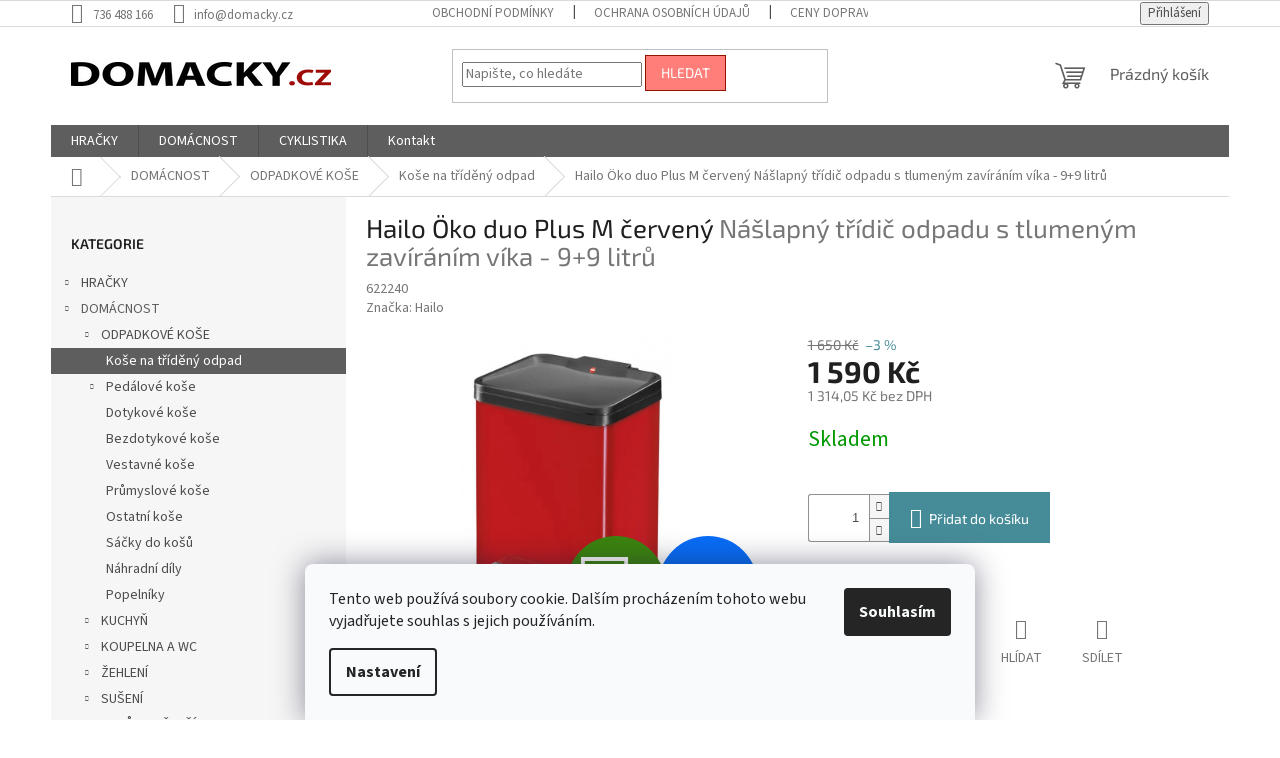

--- FILE ---
content_type: text/html; charset=utf-8
request_url: https://www.domacky.cz/trideny-odpad/hailo-oko-duo-plus-m-cerveny/
body_size: 31179
content:
<!doctype html><html lang="cs" dir="ltr" class="header-background-light external-fonts-loaded"><head><meta charset="utf-8" /><meta name="viewport" content="width=device-width,initial-scale=1" /><title>Hailo Öko duo Plus M červený  Nášlapný třídič odpadu s tlumeným zavíráním víka - 9+9 litrů - Domacky.cz</title><link rel="preconnect" href="https://cdn.myshoptet.com" /><link rel="dns-prefetch" href="https://cdn.myshoptet.com" /><link rel="preload" href="https://cdn.myshoptet.com/prj/dist/master/cms/libs/jquery/jquery-1.11.3.min.js" as="script" /><link href="https://cdn.myshoptet.com/prj/dist/master/cms/templates/frontend_templates/shared/css/font-face/source-sans-3.css" rel="stylesheet"><link href="https://cdn.myshoptet.com/prj/dist/master/cms/templates/frontend_templates/shared/css/font-face/exo-2.css" rel="stylesheet"><link href="https://cdn.myshoptet.com/prj/dist/master/shop/dist/font-shoptet-11.css.62c94c7785ff2cea73b2.css" rel="stylesheet"><script>
dataLayer = [];
dataLayer.push({'shoptet' : {
    "pageId": 712,
    "pageType": "productDetail",
    "currency": "CZK",
    "currencyInfo": {
        "decimalSeparator": ",",
        "exchangeRate": 1,
        "priceDecimalPlaces": 2,
        "symbol": "K\u010d",
        "symbolLeft": 0,
        "thousandSeparator": " "
    },
    "language": "cs",
    "projectId": 113918,
    "product": {
        "id": 19634,
        "guid": "522f9827-d88c-11e9-a065-0cc47a6c92bc",
        "hasVariants": false,
        "codes": [
            {
                "code": 622240
            }
        ],
        "code": "622240",
        "name": "Hailo \u00d6ko duo Plus M \u010derven\u00fd  N\u00e1\u0161lapn\u00fd t\u0159\u00eddi\u010d odpadu s tlumen\u00fdm zav\u00edr\u00e1n\u00edm v\u00edka - 9+9 litr\u016f",
        "appendix": "N\u00e1\u0161lapn\u00fd t\u0159\u00eddi\u010d odpadu s tlumen\u00fdm zav\u00edr\u00e1n\u00edm v\u00edka - 9+9 litr\u016f",
        "weight": 0,
        "manufacturer": "Hailo",
        "manufacturerGuid": "1EF5332420B261528FE0DA0BA3DED3EE",
        "currentCategory": "Dom\u00e1cnost | ODPADKOV\u00c9 KO\u0160E | Ko\u0161e na t\u0159\u00edd\u011bn\u00fd odpad",
        "currentCategoryGuid": "532830fc-6cce-11e9-a065-0cc47a6c92bc",
        "defaultCategory": "Dom\u00e1cnost | ODPADKOV\u00c9 KO\u0160E | Ko\u0161e na t\u0159\u00edd\u011bn\u00fd odpad",
        "defaultCategoryGuid": "532830fc-6cce-11e9-a065-0cc47a6c92bc",
        "currency": "CZK",
        "priceWithVat": 1590
    },
    "stocks": [
        {
            "id": "ext",
            "title": "Sklad",
            "isDeliveryPoint": 0,
            "visibleOnEshop": 1
        }
    ],
    "cartInfo": {
        "id": null,
        "freeShipping": false,
        "freeShippingFrom": null,
        "leftToFreeGift": {
            "formattedPrice": "0 K\u010d",
            "priceLeft": 0
        },
        "freeGift": false,
        "leftToFreeShipping": {
            "priceLeft": null,
            "dependOnRegion": null,
            "formattedPrice": null
        },
        "discountCoupon": [],
        "getNoBillingShippingPrice": {
            "withoutVat": 0,
            "vat": 0,
            "withVat": 0
        },
        "cartItems": [],
        "taxMode": "ORDINARY"
    },
    "cart": [],
    "customer": {
        "priceRatio": 1,
        "priceListId": 1,
        "groupId": null,
        "registered": false,
        "mainAccount": false
    }
}});
dataLayer.push({'cookie_consent' : {
    "marketing": "denied",
    "analytics": "denied"
}});
document.addEventListener('DOMContentLoaded', function() {
    shoptet.consent.onAccept(function(agreements) {
        if (agreements.length == 0) {
            return;
        }
        dataLayer.push({
            'cookie_consent' : {
                'marketing' : (agreements.includes(shoptet.config.cookiesConsentOptPersonalisation)
                    ? 'granted' : 'denied'),
                'analytics': (agreements.includes(shoptet.config.cookiesConsentOptAnalytics)
                    ? 'granted' : 'denied')
            },
            'event': 'cookie_consent'
        });
    });
});
</script>
<meta property="og:type" content="website"><meta property="og:site_name" content="domacky.cz"><meta property="og:url" content="https://www.domacky.cz/trideny-odpad/hailo-oko-duo-plus-m-cerveny/"><meta property="og:title" content="Hailo Öko duo Plus M červený  Nášlapný třídič odpadu s tlumeným zavíráním víka - 9+9 litrů - Domacky.cz"><meta name="author" content="Domacky.cz"><meta name="web_author" content="Shoptet.cz"><meta name="dcterms.rightsHolder" content="www.domacky.cz"><meta name="robots" content="index,follow"><meta property="og:image" content="https://cdn.myshoptet.com/usr/www.domacky.cz/user/shop/big/19634_2663-hailo-oko-duo-plus-m-cerveny.jpg?62f10575"><meta property="og:description" content="Hailo Öko duo Plus M červený  Nášlapný třídič odpadu s tlumeným zavíráním víka - 9+9 litrů. "><meta name="description" content="Hailo Öko duo Plus M červený  Nášlapný třídič odpadu s tlumeným zavíráním víka - 9+9 litrů. "><meta name="google-site-verification" content="d6drsURwb2RTFho-Eh7Prk9i8C4hKx6IdlzbR8mC-40"><meta property="product:price:amount" content="1590"><meta property="product:price:currency" content="CZK"><style>:root {--color-primary: #5e5e5e;--color-primary-h: 0;--color-primary-s: 0%;--color-primary-l: 37%;--color-primary-hover: #1997e5;--color-primary-hover-h: 203;--color-primary-hover-s: 80%;--color-primary-hover-l: 50%;--color-secondary: #468c98;--color-secondary-h: 189;--color-secondary-s: 37%;--color-secondary-l: 44%;--color-secondary-hover: #3b7580;--color-secondary-hover-h: 190;--color-secondary-hover-s: 37%;--color-secondary-hover-l: 37%;--color-tertiary: #ff7e79;--color-tertiary-h: 2;--color-tertiary-s: 100%;--color-tertiary-l: 74%;--color-tertiary-hover: #941100;--color-tertiary-hover-h: 7;--color-tertiary-hover-s: 100%;--color-tertiary-hover-l: 29%;--color-header-background: #ffffff;--template-font: "Source Sans 3";--template-headings-font: "Exo 2";--header-background-url: url("[data-uri]");--cookies-notice-background: #F8FAFB;--cookies-notice-color: #252525;--cookies-notice-button-hover: #27263f;--cookies-notice-link-hover: #3b3a5f;--templates-update-management-preview-mode-content: "Náhled aktualizací šablony je aktivní pro váš prohlížeč."}</style>
    
    <link href="https://cdn.myshoptet.com/prj/dist/master/shop/dist/main-11.less.fcb4a42d7bd8a71b7ee2.css" rel="stylesheet" />
                <link href="https://cdn.myshoptet.com/prj/dist/master/shop/dist/mobile-header-v1-11.less.1ee105d41b5f713c21aa.css" rel="stylesheet" />
    
    <script>var shoptet = shoptet || {};</script>
    <script src="https://cdn.myshoptet.com/prj/dist/master/shop/dist/main-3g-header.js.05f199e7fd2450312de2.js"></script>
<!-- User include --><!-- project html code header -->
<style>
.availability-amount[data-testid="numberAvailabilityAmount"]{display:none!important;}
</style>
<!-- /User include --><link rel="shortcut icon" href="/favicon.ico" type="image/x-icon" /><link rel="canonical" href="https://www.domacky.cz/trideny-odpad/hailo-oko-duo-plus-m-cerveny/" />    <!-- Global site tag (gtag.js) - Google Analytics -->
    <script async src="https://www.googletagmanager.com/gtag/js?id=G-2L6H06JML4"></script>
    <script>
        
        window.dataLayer = window.dataLayer || [];
        function gtag(){dataLayer.push(arguments);}
        

                    console.debug('default consent data');

            gtag('consent', 'default', {"ad_storage":"denied","analytics_storage":"denied","ad_user_data":"denied","ad_personalization":"denied","wait_for_update":500});
            dataLayer.push({
                'event': 'default_consent'
            });
        
        gtag('js', new Date());

        
                gtag('config', 'G-2L6H06JML4', {"groups":"GA4","send_page_view":false,"content_group":"productDetail","currency":"CZK","page_language":"cs"});
        
                gtag('config', 'AW-951501903', {"allow_enhanced_conversions":true});
        
        
        
        
        
                    gtag('event', 'page_view', {"send_to":"GA4","page_language":"cs","content_group":"productDetail","currency":"CZK"});
        
                gtag('set', 'currency', 'CZK');

        gtag('event', 'view_item', {
            "send_to": "UA",
            "items": [
                {
                    "id": "622240",
                    "name": "Hailo \u00d6ko duo Plus M \u010derven\u00fd  N\u00e1\u0161lapn\u00fd t\u0159\u00eddi\u010d odpadu s tlumen\u00fdm zav\u00edr\u00e1n\u00edm v\u00edka - 9+9 litr\u016f",
                    "category": "Dom\u00e1cnost \/ ODPADKOV\u00c9 KO\u0160E \/ Ko\u0161e na t\u0159\u00edd\u011bn\u00fd odpad",
                                        "brand": "Hailo",
                                                            "price": 1314.05
                }
            ]
        });
        
        
        
        
        
                    gtag('event', 'view_item', {"send_to":"GA4","page_language":"cs","content_group":"productDetail","value":1314.05,"currency":"CZK","items":[{"item_id":"622240","item_name":"Hailo \u00d6ko duo Plus M \u010derven\u00fd  N\u00e1\u0161lapn\u00fd t\u0159\u00eddi\u010d odpadu s tlumen\u00fdm zav\u00edr\u00e1n\u00edm v\u00edka - 9+9 litr\u016f","item_brand":"Hailo","item_category":"Dom\u00e1cnost","item_category2":"ODPADKOV\u00c9 KO\u0160E","item_category3":"Ko\u0161e na t\u0159\u00edd\u011bn\u00fd odpad","price":1314.05,"quantity":1,"index":0}]});
        
        
        
        
        
        
        
        document.addEventListener('DOMContentLoaded', function() {
            if (typeof shoptet.tracking !== 'undefined') {
                for (var id in shoptet.tracking.bannersList) {
                    gtag('event', 'view_promotion', {
                        "send_to": "UA",
                        "promotions": [
                            {
                                "id": shoptet.tracking.bannersList[id].id,
                                "name": shoptet.tracking.bannersList[id].name,
                                "position": shoptet.tracking.bannersList[id].position
                            }
                        ]
                    });
                }
            }

            shoptet.consent.onAccept(function(agreements) {
                if (agreements.length !== 0) {
                    console.debug('gtag consent accept');
                    var gtagConsentPayload =  {
                        'ad_storage': agreements.includes(shoptet.config.cookiesConsentOptPersonalisation)
                            ? 'granted' : 'denied',
                        'analytics_storage': agreements.includes(shoptet.config.cookiesConsentOptAnalytics)
                            ? 'granted' : 'denied',
                                                                                                'ad_user_data': agreements.includes(shoptet.config.cookiesConsentOptPersonalisation)
                            ? 'granted' : 'denied',
                        'ad_personalization': agreements.includes(shoptet.config.cookiesConsentOptPersonalisation)
                            ? 'granted' : 'denied',
                        };
                    console.debug('update consent data', gtagConsentPayload);
                    gtag('consent', 'update', gtagConsentPayload);
                    dataLayer.push(
                        { 'event': 'update_consent' }
                    );
                }
            });
        });
    </script>
<script>
    (function(t, r, a, c, k, i, n, g) { t['ROIDataObject'] = k;
    t[k]=t[k]||function(){ (t[k].q=t[k].q||[]).push(arguments) },t[k].c=i;n=r.createElement(a),
    g=r.getElementsByTagName(a)[0];n.async=1;n.src=c;g.parentNode.insertBefore(n,g)
    })(window, document, 'script', '//www.heureka.cz/ocm/sdk.js?source=shoptet&version=2&page=product_detail', 'heureka', 'cz');

    heureka('set_user_consent', 0);
</script>
</head><body class="desktop id-712 in-trideny-odpad template-11 type-product type-detail multiple-columns-body columns-3 ums_forms_redesign--off ums_a11y_category_page--on ums_discussion_rating_forms--off ums_flags_display_unification--on ums_a11y_login--on mobile-header-version-1"><noscript>
    <style>
        #header {
            padding-top: 0;
            position: relative !important;
            top: 0;
        }
        .header-navigation {
            position: relative !important;
        }
        .overall-wrapper {
            margin: 0 !important;
        }
        body:not(.ready) {
            visibility: visible !important;
        }
    </style>
    <div class="no-javascript">
        <div class="no-javascript__title">Musíte změnit nastavení vašeho prohlížeče</div>
        <div class="no-javascript__text">Podívejte se na: <a href="https://www.google.com/support/bin/answer.py?answer=23852">Jak povolit JavaScript ve vašem prohlížeči</a>.</div>
        <div class="no-javascript__text">Pokud používáte software na blokování reklam, může být nutné povolit JavaScript z této stránky.</div>
        <div class="no-javascript__text">Děkujeme.</div>
    </div>
</noscript>

        <div id="fb-root"></div>
        <script>
            window.fbAsyncInit = function() {
                FB.init({
//                    appId            : 'your-app-id',
                    autoLogAppEvents : true,
                    xfbml            : true,
                    version          : 'v19.0'
                });
            };
        </script>
        <script async defer crossorigin="anonymous" src="https://connect.facebook.net/cs_CZ/sdk.js"></script>    <div class="siteCookies siteCookies--bottom siteCookies--light js-siteCookies" role="dialog" data-testid="cookiesPopup" data-nosnippet>
        <div class="siteCookies__form">
            <div class="siteCookies__content">
                <div class="siteCookies__text">
                    Tento web používá soubory cookie. Dalším procházením tohoto webu vyjadřujete souhlas s jejich používáním.
                </div>
                <p class="siteCookies__links">
                    <button class="siteCookies__link js-cookies-settings" aria-label="Nastavení cookies" data-testid="cookiesSettings">Nastavení</button>
                </p>
            </div>
            <div class="siteCookies__buttonWrap">
                                <button class="siteCookies__button js-cookiesConsentSubmit" value="all" aria-label="Přijmout cookies" data-testid="buttonCookiesAccept">Souhlasím</button>
            </div>
        </div>
        <script>
            document.addEventListener("DOMContentLoaded", () => {
                const siteCookies = document.querySelector('.js-siteCookies');
                document.addEventListener("scroll", shoptet.common.throttle(() => {
                    const st = document.documentElement.scrollTop;
                    if (st > 1) {
                        siteCookies.classList.add('siteCookies--scrolled');
                    } else {
                        siteCookies.classList.remove('siteCookies--scrolled');
                    }
                }, 100));
            });
        </script>
    </div>
<a href="#content" class="skip-link sr-only">Přejít na obsah</a><div class="overall-wrapper"><div class="user-action"><div class="container">
    <div class="user-action-in">
                    <div id="login" class="user-action-login popup-widget login-widget" role="dialog" aria-labelledby="loginHeading">
        <div class="popup-widget-inner">
                            <h2 id="loginHeading">Přihlášení k vašemu účtu</h2><div id="customerLogin"><form action="/action/Customer/Login/" method="post" id="formLoginIncluded" class="csrf-enabled formLogin" data-testid="formLogin"><input type="hidden" name="referer" value="" /><div class="form-group"><div class="input-wrapper email js-validated-element-wrapper no-label"><input type="email" name="email" class="form-control" autofocus placeholder="E-mailová adresa (např. jan@novak.cz)" data-testid="inputEmail" autocomplete="email" required /></div></div><div class="form-group"><div class="input-wrapper password js-validated-element-wrapper no-label"><input type="password" name="password" class="form-control" placeholder="Heslo" data-testid="inputPassword" autocomplete="current-password" required /><span class="no-display">Nemůžete vyplnit toto pole</span><input type="text" name="surname" value="" class="no-display" /></div></div><div class="form-group"><div class="login-wrapper"><button type="submit" class="btn btn-secondary btn-text btn-login" data-testid="buttonSubmit">Přihlásit se</button><div class="password-helper"><a href="/registrace/" data-testid="signup" rel="nofollow">Nová registrace</a><a href="/klient/zapomenute-heslo/" rel="nofollow">Zapomenuté heslo</a></div></div></div><div class="social-login-buttons"><div class="social-login-buttons-divider"><span>nebo</span></div><div class="form-group"><a href="/action/Social/login/?provider=Seznam" class="login-btn seznam" rel="nofollow"><span class="login-seznam-icon"></span><strong>Přihlásit se přes Seznam</strong></a></div></div></form>
</div>                    </div>
    </div>

                            <div id="cart-widget" class="user-action-cart popup-widget cart-widget loader-wrapper" data-testid="popupCartWidget" role="dialog" aria-hidden="true">
    <div class="popup-widget-inner cart-widget-inner place-cart-here">
        <div class="loader-overlay">
            <div class="loader"></div>
        </div>
    </div>

    <div class="cart-widget-button">
        <a href="/kosik/" class="btn btn-conversion" id="continue-order-button" rel="nofollow" data-testid="buttonNextStep">Pokračovat do košíku</a>
    </div>
</div>
            </div>
</div>
</div><div class="top-navigation-bar" data-testid="topNavigationBar">

    <div class="container">

        <div class="top-navigation-contacts">
            <strong>Zákaznická podpora:</strong><a href="tel:736488166" class="project-phone" aria-label="Zavolat na 736488166" data-testid="contactboxPhone"><span>736 488 166</span></a><a href="mailto:info@domacky.cz" class="project-email" data-testid="contactboxEmail"><span>info@domacky.cz</span></a>        </div>

                            <div class="top-navigation-menu">
                <div class="top-navigation-menu-trigger"></div>
                <ul class="top-navigation-bar-menu">
                                            <li class="top-navigation-menu-item-39">
                            <a href="/obchodni-podminky/">Obchodní podmínky</a>
                        </li>
                                            <li class="top-navigation-menu-item-1578">
                            <a href="/ochrana-osobnich-udaju/">Ochrana osobních údajů</a>
                        </li>
                                            <li class="top-navigation-menu-item-1653">
                            <a href="/ceny-dopravy/">Ceny dopravy</a>
                        </li>
                                    </ul>
                <ul class="top-navigation-bar-menu-helper"></ul>
            </div>
        
        <div class="top-navigation-tools">
            <div class="responsive-tools">
                <a href="#" class="toggle-window" data-target="search" aria-label="Hledat" data-testid="linkSearchIcon"></a>
                                                            <a href="#" class="toggle-window" data-target="login"></a>
                                                    <a href="#" class="toggle-window" data-target="navigation" aria-label="Menu" data-testid="hamburgerMenu"></a>
            </div>
                        <button class="top-nav-button top-nav-button-login toggle-window" type="button" data-target="login" aria-haspopup="dialog" aria-controls="login" aria-expanded="false" data-testid="signin"><span>Přihlášení</span></button>        </div>

    </div>

</div>
<header id="header"><div class="container navigation-wrapper">
    <div class="header-top">
        <div class="site-name-wrapper">
            <div class="site-name"><a href="/" data-testid="linkWebsiteLogo"><img src="https://cdn.myshoptet.com/usr/www.domacky.cz/user/logos/logo_domacky-9.png" alt="Domacky.cz" fetchpriority="low" /></a></div>        </div>
        <div class="search" itemscope itemtype="https://schema.org/WebSite">
            <meta itemprop="headline" content="Koše na tříděný odpad"/><meta itemprop="url" content="https://www.domacky.cz"/><meta itemprop="text" content="Hailo Öko duo Plus M červený Nášlapný třídič odpadu s tlumeným zavíráním víka - 9+9 litrů. "/>            <form action="/action/ProductSearch/prepareString/" method="post"
    id="formSearchForm" class="search-form compact-form js-search-main"
    itemprop="potentialAction" itemscope itemtype="https://schema.org/SearchAction" data-testid="searchForm">
    <fieldset>
        <meta itemprop="target"
            content="https://www.domacky.cz/vyhledavani/?string={string}"/>
        <input type="hidden" name="language" value="cs"/>
        
            
<input
    type="search"
    name="string"
        class="query-input form-control search-input js-search-input"
    placeholder="Napište, co hledáte"
    autocomplete="off"
    required
    itemprop="query-input"
    aria-label="Vyhledávání"
    data-testid="searchInput"
>
            <button type="submit" class="btn btn-default" data-testid="searchBtn">Hledat</button>
        
    </fieldset>
</form>
        </div>
        <div class="navigation-buttons">
                
    <a href="/kosik/" class="btn btn-icon toggle-window cart-count" data-target="cart" data-hover="true" data-redirect="true" data-testid="headerCart" rel="nofollow" aria-haspopup="dialog" aria-expanded="false" aria-controls="cart-widget">
        
                <span class="sr-only">Nákupní košík</span>
        
            <span class="cart-price visible-lg-inline-block" data-testid="headerCartPrice">
                                    Prázdný košík                            </span>
        
    
            </a>
        </div>
    </div>
    <nav id="navigation" aria-label="Hlavní menu" data-collapsible="true"><div class="navigation-in menu"><ul class="menu-level-1" role="menubar" data-testid="headerMenuItems"><li class="menu-item-7955 ext" role="none"><a href="/hracky/" data-testid="headerMenuItem" role="menuitem" aria-haspopup="true" aria-expanded="false"><b>HRAČKY</b><span class="submenu-arrow"></span></a><ul class="menu-level-2" aria-label="HRAČKY" tabindex="-1" role="menu"><li class="menu-item-7958" role="none"><a href="/rc-auta/" class="menu-image" data-testid="headerMenuItem" tabindex="-1" aria-hidden="true"><img src="data:image/svg+xml,%3Csvg%20width%3D%22140%22%20height%3D%22100%22%20xmlns%3D%22http%3A%2F%2Fwww.w3.org%2F2000%2Fsvg%22%3E%3C%2Fsvg%3E" alt="" aria-hidden="true" width="140" height="100"  data-src="https://cdn.myshoptet.com/usr/www.domacky.cz/user/categories/thumb/list_1_57_3_ford.jpg" fetchpriority="low" /></a><div><a href="/rc-auta/" data-testid="headerMenuItem" role="menuitem"><span>RC auta</span></a>
                        </div></li><li class="menu-item-7961" role="none"><a href="/rc-traktory--bagry--nakladaky/" class="menu-image" data-testid="headerMenuItem" tabindex="-1" aria-hidden="true"><img src="data:image/svg+xml,%3Csvg%20width%3D%22140%22%20height%3D%22100%22%20xmlns%3D%22http%3A%2F%2Fwww.w3.org%2F2000%2Fsvg%22%3E%3C%2Fsvg%3E" alt="" aria-hidden="true" width="140" height="100"  data-src="https://cdn.myshoptet.com/usr/www.domacky.cz/user/categories/thumb/405007_radlader-liebherr-564-120-24ghz.jpg" fetchpriority="low" /></a><div><a href="/rc-traktory--bagry--nakladaky/" data-testid="headerMenuItem" role="menuitem"><span>RC traktory, bagry, náklaďáky</span></a>
                        </div></li><li class="menu-item-7964" role="none"><a href="/elektricka-vozitka/" class="menu-image" data-testid="headerMenuItem" tabindex="-1" aria-hidden="true"><img src="data:image/svg+xml,%3Csvg%20width%3D%22140%22%20height%3D%22100%22%20xmlns%3D%22http%3A%2F%2Fwww.w3.org%2F2000%2Fsvg%22%3E%3C%2Fsvg%3E" alt="" aria-hidden="true" width="140" height="100"  data-src="https://cdn.myshoptet.com/usr/www.domacky.cz/user/categories/thumb/460474_ride-on-bmw-m6-gt3-schwarz-12v.jpg" fetchpriority="low" /></a><div><a href="/elektricka-vozitka/" data-testid="headerMenuItem" role="menuitem"><span>Elektrická vozítka</span></a>
                        </div></li><li class="menu-item-7967" role="none"><a href="/hopsadla/" class="menu-image" data-testid="headerMenuItem" tabindex="-1" aria-hidden="true"><img src="data:image/svg+xml,%3Csvg%20width%3D%22140%22%20height%3D%22100%22%20xmlns%3D%22http%3A%2F%2Fwww.w3.org%2F2000%2Fsvg%22%3E%3C%2Fsvg%3E" alt="" aria-hidden="true" width="140" height="100"  data-src="https://cdn.myshoptet.com/usr/www.domacky.cz/user/categories/thumb/460591_huepftier-dino-hoppydoo-mit-pumpe.jpg" fetchpriority="low" /></a><div><a href="/hopsadla/" data-testid="headerMenuItem" role="menuitem"><span>Hopsadla</span></a>
                        </div></li><li class="menu-item-7970" role="none"><a href="/rc-letadla--vrtulniky/" class="menu-image" data-testid="headerMenuItem" tabindex="-1" aria-hidden="true"><img src="data:image/svg+xml,%3Csvg%20width%3D%22140%22%20height%3D%22100%22%20xmlns%3D%22http%3A%2F%2Fwww.w3.org%2F2000%2Fsvg%22%3E%3C%2Fsvg%3E" alt="" aria-hidden="true" width="140" height="100"  data-src="https://cdn.myshoptet.com/usr/www.domacky.cz/user/categories/thumb/460485_pilo-xl-schaumwurfgleiter-epp-tragflaeche-blau-rumpf-orange.jpg" fetchpriority="low" /></a><div><a href="/rc-letadla--vrtulniky/" data-testid="headerMenuItem" role="menuitem"><span>RC letadla, vrtulníky</span></a>
                        </div></li><li class="menu-item-7973" role="none"><a href="/kolobezky/" class="menu-image" data-testid="headerMenuItem" tabindex="-1" aria-hidden="true"><img src="data:image/svg+xml,%3Csvg%20width%3D%22140%22%20height%3D%22100%22%20xmlns%3D%22http%3A%2F%2Fwww.w3.org%2F2000%2Fsvg%22%3E%3C%2Fsvg%3E" alt="" aria-hidden="true" width="140" height="100"  data-src="https://cdn.myshoptet.com/usr/www.domacky.cz/user/categories/thumb/461651_kicklight-scooter-blau_3.jpg" fetchpriority="low" /></a><div><a href="/kolobezky/" data-testid="headerMenuItem" role="menuitem"><span>Koloběžky</span></a>
                        </div></li></ul></li>
<li class="menu-item-4581 ext" role="none"><a href="/domacnost/" data-testid="headerMenuItem" role="menuitem" aria-haspopup="true" aria-expanded="false"><b>DOMÁCNOST</b><span class="submenu-arrow"></span></a><ul class="menu-level-2" aria-label="DOMÁCNOST" tabindex="-1" role="menu"><li class="menu-item-709 has-third-level" role="none"><a href="/odpadkove-kose/" class="menu-image" data-testid="headerMenuItem" tabindex="-1" aria-hidden="true"><img src="data:image/svg+xml,%3Csvg%20width%3D%22140%22%20height%3D%22100%22%20xmlns%3D%22http%3A%2F%2Fwww.w3.org%2F2000%2Fsvg%22%3E%3C%2Fsvg%3E" alt="" aria-hidden="true" width="140" height="100"  data-src="https://cdn.myshoptet.com/usr/www.domacky.cz/user/categories/thumb/9753-1.jpg" fetchpriority="low" /></a><div><a href="/odpadkove-kose/" data-testid="headerMenuItem" role="menuitem"><span>ODPADKOVÉ KOŠE</span></a>
                                                    <ul class="menu-level-3" role="menu">
                                                                    <li class="menu-item-712" role="none">
                                        <a href="/trideny-odpad/" class="active" data-testid="headerMenuItem" role="menuitem">
                                            Koše na tříděný odpad</a>,                                    </li>
                                                                    <li class="menu-item-904" role="none">
                                        <a href="/pedalove-kose/" data-testid="headerMenuItem" role="menuitem">
                                            Pedálové koše</a>,                                    </li>
                                                                    <li class="menu-item-910" role="none">
                                        <a href="/dotykove-kose/" data-testid="headerMenuItem" role="menuitem">
                                            Dotykové koše</a>,                                    </li>
                                                                    <li class="menu-item-928" role="none">
                                        <a href="/bezdotykove-kose/" data-testid="headerMenuItem" role="menuitem">
                                            Bezdotykové koše</a>,                                    </li>
                                                                    <li class="menu-item-1180" role="none">
                                        <a href="/vestavne-kose/" data-testid="headerMenuItem" role="menuitem">
                                            Vestavné koše</a>,                                    </li>
                                                                    <li class="menu-item-922" role="none">
                                        <a href="/prumyslove-kose/" data-testid="headerMenuItem" role="menuitem">
                                            Průmyslové koše</a>,                                    </li>
                                                                    <li class="menu-item-1171" role="none">
                                        <a href="/ostatni-kose/" data-testid="headerMenuItem" role="menuitem">
                                            Ostatní koše</a>,                                    </li>
                                                                    <li class="menu-item-1096" role="none">
                                        <a href="/sacky-do-kosu/" data-testid="headerMenuItem" role="menuitem">
                                            Sáčky do košů</a>,                                    </li>
                                                                    <li class="menu-item-1249" role="none">
                                        <a href="/nahradni-dily-2/" data-testid="headerMenuItem" role="menuitem">
                                            Náhradní díly</a>,                                    </li>
                                                                    <li class="menu-item-2420" role="none">
                                        <a href="/popelniky-3/" data-testid="headerMenuItem" role="menuitem">
                                            Popelníky</a>                                    </li>
                                                            </ul>
                        </div></li><li class="menu-item-688 has-third-level" role="none"><a href="/kuchyn/" class="menu-image" data-testid="headerMenuItem" tabindex="-1" aria-hidden="true"><img src="data:image/svg+xml,%3Csvg%20width%3D%22140%22%20height%3D%22100%22%20xmlns%3D%22http%3A%2F%2Fwww.w3.org%2F2000%2Fsvg%22%3E%3C%2Fsvg%3E" alt="" aria-hidden="true" width="140" height="100"  data-src="https://cdn.myshoptet.com/usr/www.domacky.cz/user/categories/thumb/5794-1.jpg" fetchpriority="low" /></a><div><a href="/kuchyn/" data-testid="headerMenuItem" role="menuitem"><span>KUCHYŇ</span></a>
                                                    <ul class="menu-level-3" role="menu">
                                                                    <li class="menu-item-787" role="none">
                                        <a href="/chlebniky/" data-testid="headerMenuItem" role="menuitem">
                                            Chlebníky</a>,                                    </li>
                                                                    <li class="menu-item-1312" role="none">
                                        <a href="/kuchynske-nacini/" data-testid="headerMenuItem" role="menuitem">
                                            Kuchyňské náčiní</a>,                                    </li>
                                                                    <li class="menu-item-1129" role="none">
                                        <a href="/potravinove-dozy/" data-testid="headerMenuItem" role="menuitem">
                                            Potravinové dózy</a>,                                    </li>
                                                                    <li class="menu-item-691" role="none">
                                        <a href="/noze-a-pribory/" data-testid="headerMenuItem" role="menuitem">
                                            Nože a příbory</a>,                                    </li>
                                                                    <li class="menu-item-1315" role="none">
                                        <a href="/kuchynske-vahy/" data-testid="headerMenuItem" role="menuitem">
                                            Kuchyňské váhy</a>,                                    </li>
                                                                    <li class="menu-item-721" role="none">
                                        <a href="/misy/" data-testid="headerMenuItem" role="menuitem">
                                            Mísy</a>,                                    </li>
                                                                    <li class="menu-item-1596" role="none">
                                        <a href="/odkapavace/" data-testid="headerMenuItem" role="menuitem">
                                            Odkapávače</a>,                                    </li>
                                                                    <li class="menu-item-3396" role="none">
                                        <a href="/boxy-na-jidlo/" data-testid="headerMenuItem" role="menuitem">
                                            Boxy na jídlo</a>,                                    </li>
                                                                    <li class="menu-item-3621" role="none">
                                        <a href="/krajeci-desky/" data-testid="headerMenuItem" role="menuitem">
                                            Krájecí desky</a>,                                    </li>
                                                                    <li class="menu-item-784" role="none">
                                        <a href="/doplnky-6/" data-testid="headerMenuItem" role="menuitem">
                                            Doplňky</a>                                    </li>
                                                            </ul>
                        </div></li><li class="menu-item-1183 has-third-level" role="none"><a href="/koupelna-a-wc-2/" class="menu-image" data-testid="headerMenuItem" tabindex="-1" aria-hidden="true"><img src="data:image/svg+xml,%3Csvg%20width%3D%22140%22%20height%3D%22100%22%20xmlns%3D%22http%3A%2F%2Fwww.w3.org%2F2000%2Fsvg%22%3E%3C%2Fsvg%3E" alt="" aria-hidden="true" width="140" height="100"  data-src="https://cdn.myshoptet.com/usr/www.domacky.cz/user/categories/thumb/28936.jpg" fetchpriority="low" /></a><div><a href="/koupelna-a-wc-2/" data-testid="headerMenuItem" role="menuitem"><span>KOUPELNA A WC</span></a>
                                                    <ul class="menu-level-3" role="menu">
                                                                    <li class="menu-item-1186" role="none">
                                        <a href="/koupelnove-doplnky/" data-testid="headerMenuItem" role="menuitem">
                                            Koupelnové doplňky</a>,                                    </li>
                                                                    <li class="menu-item-1841" role="none">
                                        <a href="/kosmeticka-zrcatka/" data-testid="headerMenuItem" role="menuitem">
                                            Kosmetická zrcátka</a>,                                    </li>
                                                                    <li class="menu-item-1590" role="none">
                                        <a href="/davkovace-mydla/" data-testid="headerMenuItem" role="menuitem">
                                            Dávkovače mýdla</a>,                                    </li>
                                                                    <li class="menu-item-1234" role="none">
                                        <a href="/kose-na-pradlo/" data-testid="headerMenuItem" role="menuitem">
                                            Koše na prádlo</a>,                                    </li>
                                                                    <li class="menu-item-1240" role="none">
                                        <a href="/osobni-vahy-2/" data-testid="headerMenuItem" role="menuitem">
                                            Osobní váhy</a>,                                    </li>
                                                                    <li class="menu-item-1659" role="none">
                                        <a href="/kose-do-koupelny/" data-testid="headerMenuItem" role="menuitem">
                                            Koše do koupelny</a>,                                    </li>
                                                                    <li class="menu-item-1303" role="none">
                                        <a href="/wc-doplnky/" data-testid="headerMenuItem" role="menuitem">
                                            WC doplňky</a>                                    </li>
                                                            </ul>
                        </div></li><li class="menu-item-4533 has-third-level" role="none"><a href="/zehleni/" class="menu-image" data-testid="headerMenuItem" tabindex="-1" aria-hidden="true"><img src="data:image/svg+xml,%3Csvg%20width%3D%22140%22%20height%3D%22100%22%20xmlns%3D%22http%3A%2F%2Fwww.w3.org%2F2000%2Fsvg%22%3E%3C%2Fsvg%3E" alt="" aria-hidden="true" width="140" height="100"  data-src="https://cdn.myshoptet.com/usr/www.domacky.cz/user/categories/thumb/345647-1.jpg" fetchpriority="low" /></a><div><a href="/zehleni/" data-testid="headerMenuItem" role="menuitem"><span>ŽEHLENÍ</span></a>
                                                    <ul class="menu-level-3" role="menu">
                                                                    <li class="menu-item-4548" role="none">
                                        <a href="/zehlici-prkna/" data-testid="headerMenuItem" role="menuitem">
                                            Žehlicí prkna</a>,                                    </li>
                                                                    <li class="menu-item-4563" role="none">
                                        <a href="/potahy/" data-testid="headerMenuItem" role="menuitem">
                                            Potahy</a>,                                    </li>
                                                                    <li class="menu-item-4545" role="none">
                                        <a href="/doplnky/" data-testid="headerMenuItem" role="menuitem">
                                            Doplňky</a>                                    </li>
                                                            </ul>
                        </div></li><li class="menu-item-730 has-third-level" role="none"><a href="/suseni/" class="menu-image" data-testid="headerMenuItem" tabindex="-1" aria-hidden="true"><img src="data:image/svg+xml,%3Csvg%20width%3D%22140%22%20height%3D%22100%22%20xmlns%3D%22http%3A%2F%2Fwww.w3.org%2F2000%2Fsvg%22%3E%3C%2Fsvg%3E" alt="" aria-hidden="true" width="140" height="100"  data-src="https://cdn.myshoptet.com/usr/www.domacky.cz/user/categories/thumb/357556.jpg" fetchpriority="low" /></a><div><a href="/suseni/" data-testid="headerMenuItem" role="menuitem"><span>SUŠENÍ</span></a>
                                                    <ul class="menu-level-3" role="menu">
                                                                    <li class="menu-item-739" role="none">
                                        <a href="/zahradni-susaky/" data-testid="headerMenuItem" role="menuitem">
                                            Zahradní sušáky</a>,                                    </li>
                                                                    <li class="menu-item-733" role="none">
                                        <a href="/domaci-susaky/" data-testid="headerMenuItem" role="menuitem">
                                            Domácí sušáky</a>,                                    </li>
                                                                    <li class="menu-item-1665" role="none">
                                        <a href="/stojany-na-saty/" data-testid="headerMenuItem" role="menuitem">
                                            Stojany na šaty</a>,                                    </li>
                                                                    <li class="menu-item-1528" role="none">
                                        <a href="/doplnky-2/" data-testid="headerMenuItem" role="menuitem">
                                            Doplňky</a>                                    </li>
                                                            </ul>
                        </div></li><li class="menu-item-772 has-third-level" role="none"><a href="/schudky/" class="menu-image" data-testid="headerMenuItem" tabindex="-1" aria-hidden="true"><img src="data:image/svg+xml,%3Csvg%20width%3D%22140%22%20height%3D%22100%22%20xmlns%3D%22http%3A%2F%2Fwww.w3.org%2F2000%2Fsvg%22%3E%3C%2Fsvg%3E" alt="" aria-hidden="true" width="140" height="100"  data-src="https://cdn.myshoptet.com/usr/www.domacky.cz/user/categories/thumb/dfgge9654.jpg" fetchpriority="low" /></a><div><a href="/schudky/" data-testid="headerMenuItem" role="menuitem"><span>SCHŮDKY, ŽEBŘÍKY</span></a>
                                                    <ul class="menu-level-3" role="menu">
                                                                    <li class="menu-item-2426" role="none">
                                        <a href="/schudky-2/" data-testid="headerMenuItem" role="menuitem">
                                            Schůdky</a>,                                    </li>
                                                                    <li class="menu-item-769" role="none">
                                        <a href="/teleskopicke-zebriky/" data-testid="headerMenuItem" role="menuitem">
                                            Teleskopické žebříky</a>                                    </li>
                                                            </ul>
                        </div></li><li class="menu-item-4518" role="none"><a href="/ii--jakost/" class="menu-image" data-testid="headerMenuItem" tabindex="-1" aria-hidden="true"><img src="data:image/svg+xml,%3Csvg%20width%3D%22140%22%20height%3D%22100%22%20xmlns%3D%22http%3A%2F%2Fwww.w3.org%2F2000%2Fsvg%22%3E%3C%2Fsvg%3E" alt="" aria-hidden="true" width="140" height="100"  data-src="https://cdn.myshoptet.com/prj/dist/master/cms/templates/frontend_templates/00/img/folder.svg" fetchpriority="low" /></a><div><a href="/ii--jakost/" data-testid="headerMenuItem" role="menuitem"><span>II. JAKOST</span></a>
                        </div></li></ul></li>
<li class="menu-item-5892 ext" role="none"><a href="/cyklistika/" data-testid="headerMenuItem" role="menuitem" aria-haspopup="true" aria-expanded="false"><b>CYKLISTIKA</b><span class="submenu-arrow"></span></a><ul class="menu-level-2" aria-label="CYKLISTIKA" tabindex="-1" role="menu"><li class="menu-item-6741 has-third-level" role="none"><a href="/komponenty/" class="menu-image" data-testid="headerMenuItem" tabindex="-1" aria-hidden="true"><img src="data:image/svg+xml,%3Csvg%20width%3D%22140%22%20height%3D%22100%22%20xmlns%3D%22http%3A%2F%2Fwww.w3.org%2F2000%2Fsvg%22%3E%3C%2Fsvg%3E" alt="" aria-hidden="true" width="140" height="100"  data-src="https://cdn.myshoptet.com/usr/www.domacky.cz/user/categories/thumb/komponenty_obr.jpg" fetchpriority="low" /></a><div><a href="/komponenty/" data-testid="headerMenuItem" role="menuitem"><span>Komponenty</span></a>
                                                    <ul class="menu-level-3" role="menu">
                                                                    <li class="menu-item-6744" role="none">
                                        <a href="/prehazovacky-5/" data-testid="headerMenuItem" role="menuitem">
                                            Přehazovačky</a>,                                    </li>
                                                                    <li class="menu-item-6795" role="none">
                                        <a href="/presmykace-2/" data-testid="headerMenuItem" role="menuitem">
                                            Přesmykače</a>,                                    </li>
                                                                    <li class="menu-item-6753" role="none">
                                        <a href="/razeni-5/" data-testid="headerMenuItem" role="menuitem">
                                            Řazení</a>,                                    </li>
                                                                    <li class="menu-item-6756" role="none">
                                        <a href="/kliky-a-prevodniky/" data-testid="headerMenuItem" role="menuitem">
                                            Kliky a převodníky</a>,                                    </li>
                                                                    <li class="menu-item-6717" role="none">
                                        <a href="/kazety-3/" data-testid="headerMenuItem" role="menuitem">
                                            Kazety</a>,                                    </li>
                                                                    <li class="menu-item-6750" role="none">
                                        <a href="/retezy-3/" data-testid="headerMenuItem" role="menuitem">
                                            Řetězy</a>,                                    </li>
                                                                    <li class="menu-item-6774" role="none">
                                        <a href="/brzdy-3/" data-testid="headerMenuItem" role="menuitem">
                                            Brzdy</a>,                                    </li>
                                                                    <li class="menu-item-6747" role="none">
                                        <a href="/kompletni-sady/" data-testid="headerMenuItem" role="menuitem">
                                            Kompletní sady</a>,                                    </li>
                                                                    <li class="menu-item-6765" role="none">
                                        <a href="/predstavce-3/" data-testid="headerMenuItem" role="menuitem">
                                            Představce</a>,                                    </li>
                                                                    <li class="menu-item-6768" role="none">
                                        <a href="/riditka-3/" data-testid="headerMenuItem" role="menuitem">
                                            Řidítka</a>,                                    </li>
                                                                    <li class="menu-item-6714" role="none">
                                        <a href="/teleskopicke-sedlovky/" data-testid="headerMenuItem" role="menuitem">
                                            Teleskopické sedlovky</a>,                                    </li>
                                                                    <li class="menu-item-6945" role="none">
                                        <a href="/pedaly/" data-testid="headerMenuItem" role="menuitem">
                                            Pedály</a>                                    </li>
                                                            </ul>
                        </div></li><li class="menu-item-6957 has-third-level" role="none"><a href="/vidlice--tlumice/" class="menu-image" data-testid="headerMenuItem" tabindex="-1" aria-hidden="true"><img src="data:image/svg+xml,%3Csvg%20width%3D%22140%22%20height%3D%22100%22%20xmlns%3D%22http%3A%2F%2Fwww.w3.org%2F2000%2Fsvg%22%3E%3C%2Fsvg%3E" alt="" aria-hidden="true" width="140" height="100"  data-src="https://cdn.myshoptet.com/usr/www.domacky.cz/user/categories/thumb/vidlice_rockshox_obr.jpg" fetchpriority="low" /></a><div><a href="/vidlice--tlumice/" data-testid="headerMenuItem" role="menuitem"><span>Vidlice, tlumiče</span></a>
                                                    <ul class="menu-level-3" role="menu">
                                                                    <li class="menu-item-7011" role="none">
                                        <a href="/vidlice-26/" data-testid="headerMenuItem" role="menuitem">
                                            vidlice 26&quot;</a>,                                    </li>
                                                                    <li class="menu-item-7014" role="none">
                                        <a href="/vidlice-27-5/" data-testid="headerMenuItem" role="menuitem">
                                            vidlice 27,5&quot;</a>,                                    </li>
                                                                    <li class="menu-item-7017" role="none">
                                        <a href="/vidlice-29/" data-testid="headerMenuItem" role="menuitem">
                                            vidlice 29&quot;</a>,                                    </li>
                                                                    <li class="menu-item-7949" role="none">
                                        <a href="/gravel-2/" data-testid="headerMenuItem" role="menuitem">
                                            Gravel</a>,                                    </li>
                                                                    <li class="menu-item-6711" role="none">
                                        <a href="/tlumice/" data-testid="headerMenuItem" role="menuitem">
                                            Tlumiče</a>,                                    </li>
                                                                    <li class="menu-item-6960" role="none">
                                        <a href="/pruziny-3/" data-testid="headerMenuItem" role="menuitem">
                                            Pružiny</a>                                    </li>
                                                            </ul>
                        </div></li><li class="menu-item-6720 has-third-level" role="none"><a href="/plaste-a-duse/" class="menu-image" data-testid="headerMenuItem" tabindex="-1" aria-hidden="true"><img src="data:image/svg+xml,%3Csvg%20width%3D%22140%22%20height%3D%22100%22%20xmlns%3D%22http%3A%2F%2Fwww.w3.org%2F2000%2Fsvg%22%3E%3C%2Fsvg%3E" alt="" aria-hidden="true" width="140" height="100"  data-src="https://cdn.myshoptet.com/usr/www.domacky.cz/user/categories/thumb/plast_pirelli_obr.jpeg" fetchpriority="low" /></a><div><a href="/plaste-a-duse/" data-testid="headerMenuItem" role="menuitem"><span>Pláště a duše</span></a>
                                                    <ul class="menu-level-3" role="menu">
                                                                    <li class="menu-item-6840" role="none">
                                        <a href="/29--mtb-plaste/" data-testid="headerMenuItem" role="menuitem">
                                            29&quot; MTB pláště</a>,                                    </li>
                                                                    <li class="menu-item-6843" role="none">
                                        <a href="/27-5--mtb-plaste/" data-testid="headerMenuItem" role="menuitem">
                                            27,5&quot; MTB pláště</a>,                                    </li>
                                                                    <li class="menu-item-6927" role="none">
                                        <a href="/26--mtb-plaste/" data-testid="headerMenuItem" role="menuitem">
                                            26&quot; MTB pláště</a>,                                    </li>
                                                                    <li class="menu-item-6726" role="none">
                                        <a href="/silnicni-2/" data-testid="headerMenuItem" role="menuitem">
                                            Silniční</a>,                                    </li>
                                                                    <li class="menu-item-6738" role="none">
                                        <a href="/trekingove/" data-testid="headerMenuItem" role="menuitem">
                                            Trekingové</a>,                                    </li>
                                                                    <li class="menu-item-6735" role="none">
                                        <a href="/gravel-a-cyklokros/" data-testid="headerMenuItem" role="menuitem">
                                            Gravel a Cyklokros</a>,                                    </li>
                                                                    <li class="menu-item-6861" role="none">
                                        <a href="/ostatni--26/" data-testid="headerMenuItem" role="menuitem">
                                            Ostatní &lt;26&quot;</a>,                                    </li>
                                                                    <li class="menu-item-6729" role="none">
                                        <a href="/duse/" data-testid="headerMenuItem" role="menuitem">
                                            Duše</a>,                                    </li>
                                                                    <li class="menu-item-6807" role="none">
                                        <a href="/bezdusovy-system/" data-testid="headerMenuItem" role="menuitem">
                                            Bezdušový systém</a>                                    </li>
                                                            </ul>
                        </div></li><li class="menu-item-6933 has-third-level" role="none"><a href="/prislusenstvi-4/" class="menu-image" data-testid="headerMenuItem" tabindex="-1" aria-hidden="true"><img src="data:image/svg+xml,%3Csvg%20width%3D%22140%22%20height%3D%22100%22%20xmlns%3D%22http%3A%2F%2Fwww.w3.org%2F2000%2Fsvg%22%3E%3C%2Fsvg%3E" alt="" aria-hidden="true" width="140" height="100"  data-src="https://cdn.myshoptet.com/usr/www.domacky.cz/user/categories/thumb/raa6afwaqgblag4azqbmagkadabcaemayqb0ageababvagcadqblaekabqbhagcazqbzafwamaawadaaoaa2adaamgaxaf8amqauagoacabnaa__.jpeg" fetchpriority="low" /></a><div><a href="/prislusenstvi-4/" data-testid="headerMenuItem" role="menuitem"><span>Příslušenství</span></a>
                                                    <ul class="menu-level-3" role="menu">
                                                                    <li class="menu-item-6936" role="none">
                                        <a href="/pumpy/" data-testid="headerMenuItem" role="menuitem">
                                            Pumpy</a>,                                    </li>
                                                                    <li class="menu-item-6771" role="none">
                                        <a href="/gripy--omotavky/" data-testid="headerMenuItem" role="menuitem">
                                            Gripy, omotávky</a>,                                    </li>
                                                                    <li class="menu-item-6939" role="none">
                                        <a href="/kosiky--lahve/" data-testid="headerMenuItem" role="menuitem">
                                            Košíky, lahve</a>,                                    </li>
                                                                    <li class="menu-item-7020" role="none">
                                        <a href="/batohy/" data-testid="headerMenuItem" role="menuitem">
                                            Batohy</a>,                                    </li>
                                                                    <li class="menu-item-7040" role="none">
                                        <a href="/ledvinky/" data-testid="headerMenuItem" role="menuitem">
                                            Ledvinky</a>,                                    </li>
                                                                    <li class="menu-item-7928" role="none">
                                        <a href="/computery/" data-testid="headerMenuItem" role="menuitem">
                                            Computery</a>                                    </li>
                                                            </ul>
                        </div></li><li class="menu-item-6831 has-third-level" role="none"><a href="/servis--naradi/" class="menu-image" data-testid="headerMenuItem" tabindex="-1" aria-hidden="true"><img src="data:image/svg+xml,%3Csvg%20width%3D%22140%22%20height%3D%22100%22%20xmlns%3D%22http%3A%2F%2Fwww.w3.org%2F2000%2Fsvg%22%3E%3C%2Fsvg%3E" alt="" aria-hidden="true" width="140" height="100"  data-src="https://cdn.myshoptet.com/usr/www.domacky.cz/user/categories/thumb/stojan_obr.jpg" fetchpriority="low" /></a><div><a href="/servis--naradi/" data-testid="headerMenuItem" role="menuitem"><span>Servis, nářadí</span></a>
                                                    <ul class="menu-level-3" role="menu">
                                                                    <li class="menu-item-6834" role="none">
                                        <a href="/lanka--bovdeny/" data-testid="headerMenuItem" role="menuitem">
                                            Lanka, bovdeny</a>,                                    </li>
                                                                    <li class="menu-item-6837" role="none">
                                        <a href="/koncovky-2/" data-testid="headerMenuItem" role="menuitem">
                                            Koncovky</a>,                                    </li>
                                                                    <li class="menu-item-5751" role="none">
                                        <a href="/naradi/" data-testid="headerMenuItem" role="menuitem">
                                            Nářadí</a>                                    </li>
                                                            </ul>
                        </div></li><li class="menu-item-6816 has-third-level" role="none"><a href="/cyklokosmetika/" class="menu-image" data-testid="headerMenuItem" tabindex="-1" aria-hidden="true"><img src="data:image/svg+xml,%3Csvg%20width%3D%22140%22%20height%3D%22100%22%20xmlns%3D%22http%3A%2F%2Fwww.w3.org%2F2000%2Fsvg%22%3E%3C%2Fsvg%3E" alt="" aria-hidden="true" width="140" height="100"  data-src="https://cdn.myshoptet.com/usr/www.domacky.cz/user/categories/thumb/80-85932.png" fetchpriority="low" /></a><div><a href="/cyklokosmetika/" data-testid="headerMenuItem" role="menuitem"><span>Cyklokosmetika</span></a>
                                                    <ul class="menu-level-3" role="menu">
                                                                    <li class="menu-item-6819" role="none">
                                        <a href="/cisteni-2/" data-testid="headerMenuItem" role="menuitem">
                                            Čištění</a>,                                    </li>
                                                                    <li class="menu-item-6822" role="none">
                                        <a href="/oleje-2/" data-testid="headerMenuItem" role="menuitem">
                                            Oleje</a>,                                    </li>
                                                                    <li class="menu-item-6825" role="none">
                                        <a href="/mazani-2/" data-testid="headerMenuItem" role="menuitem">
                                            Mazání</a>                                    </li>
                                                            </ul>
                        </div></li><li class="menu-item-6804" role="none"><a href="/prepravni-obaly/" class="menu-image" data-testid="headerMenuItem" tabindex="-1" aria-hidden="true"><img src="data:image/svg+xml,%3Csvg%20width%3D%22140%22%20height%3D%22100%22%20xmlns%3D%22http%3A%2F%2Fwww.w3.org%2F2000%2Fsvg%22%3E%3C%2Fsvg%3E" alt="" aria-hidden="true" width="140" height="100"  data-src="https://cdn.myshoptet.com/usr/www.domacky.cz/user/categories/thumb/cestovn___obaly_obr.jpeg" fetchpriority="low" /></a><div><a href="/prepravni-obaly/" data-testid="headerMenuItem" role="menuitem"><span>Přepravní obaly</span></a>
                        </div></li><li class="menu-item-7026 has-third-level" role="none"><a href="/prilby-na-kolo/" class="menu-image" data-testid="headerMenuItem" tabindex="-1" aria-hidden="true"><img src="data:image/svg+xml,%3Csvg%20width%3D%22140%22%20height%3D%22100%22%20xmlns%3D%22http%3A%2F%2Fwww.w3.org%2F2000%2Fsvg%22%3E%3C%2Fsvg%3E" alt="" aria-hidden="true" width="140" height="100"  data-src="https://cdn.myshoptet.com/usr/www.domacky.cz/user/categories/thumb/raa6afwaqgblag4azqbmagkadabcaemayqb0ageababvagcadqblaekabqbhagcazqbzafwamaawadaaoqa3adcanaaxaf8amqauagoacabnaa__.jpeg" fetchpriority="low" /></a><div><a href="/prilby-na-kolo/" data-testid="headerMenuItem" role="menuitem"><span>Přilby na kolo</span></a>
                                                    <ul class="menu-level-3" role="menu">
                                                                    <li class="menu-item-7931" role="none">
                                        <a href="/prilby-mtb-a-silnicni/" data-testid="headerMenuItem" role="menuitem">
                                            Přilby MTB a silniční</a>,                                    </li>
                                                                    <li class="menu-item-7934" role="none">
                                        <a href="/prilby-detske/" data-testid="headerMenuItem" role="menuitem">
                                            Přilby dětské</a>,                                    </li>
                                                                    <li class="menu-item-7029" role="none">
                                        <a href="/full-face/" data-testid="headerMenuItem" role="menuitem">
                                            Full face</a>                                    </li>
                                                            </ul>
                        </div></li><li class="menu-item-4599 has-third-level" role="none"><a href="/rock-shox/" class="menu-image" data-testid="headerMenuItem" tabindex="-1" aria-hidden="true"><img src="data:image/svg+xml,%3Csvg%20width%3D%22140%22%20height%3D%22100%22%20xmlns%3D%22http%3A%2F%2Fwww.w3.org%2F2000%2Fsvg%22%3E%3C%2Fsvg%3E" alt="" aria-hidden="true" width="140" height="100"  data-src="https://cdn.myshoptet.com/usr/www.domacky.cz/user/categories/thumb/rockshox_logo.jpg" fetchpriority="low" /></a><div><a href="/rock-shox/" data-testid="headerMenuItem" role="menuitem"><span>ROCK SHOX</span></a>
                                                    <ul class="menu-level-3" role="menu">
                                                                    <li class="menu-item-4602" role="none">
                                        <a href="/monarch--monarch-plus/" data-testid="headerMenuItem" role="menuitem">
                                            Monarch, Monarch Plus</a>,                                    </li>
                                                                    <li class="menu-item-4608" role="none">
                                        <a href="/naradi--hustilky/" data-testid="headerMenuItem" role="menuitem">
                                            Nářadí, hustilky</a>,                                    </li>
                                                                    <li class="menu-item-4611" role="none">
                                        <a href="/vivid/" data-testid="headerMenuItem" role="menuitem">
                                            Vivid</a>,                                    </li>
                                                                    <li class="menu-item-4617" role="none">
                                        <a href="/deluxe--super-deluxe/" data-testid="headerMenuItem" role="menuitem">
                                            Deluxe, Super Deluxe</a>,                                    </li>
                                                                    <li class="menu-item-4626" role="none">
                                        <a href="/nahradni-dily-k-tlumicum/" data-testid="headerMenuItem" role="menuitem">
                                            Náhradní díly k tlumičům</a>,                                    </li>
                                                                    <li class="menu-item-4650" role="none">
                                        <a href="/pike/" data-testid="headerMenuItem" role="menuitem">
                                            Pike</a>,                                    </li>
                                                                    <li class="menu-item-4656" role="none">
                                        <a href="/revelation/" data-testid="headerMenuItem" role="menuitem">
                                            Revelation</a>,                                    </li>
                                                                    <li class="menu-item-4662" role="none">
                                        <a href="/lyrik/" data-testid="headerMenuItem" role="menuitem">
                                            Lyrik</a>,                                    </li>
                                                                    <li class="menu-item-4665" role="none">
                                        <a href="/nahradni-dily-k-vidlicim/" data-testid="headerMenuItem" role="menuitem">
                                            Náhradní díly k vidlicím</a>,                                    </li>
                                                                    <li class="menu-item-4671" role="none">
                                        <a href="/30/" data-testid="headerMenuItem" role="menuitem">
                                            30</a>,                                    </li>
                                                                    <li class="menu-item-4677" role="none">
                                        <a href="/judy/" data-testid="headerMenuItem" role="menuitem">
                                            Judy</a>,                                    </li>
                                                                    <li class="menu-item-4680" role="none">
                                        <a href="/akce-3/" data-testid="headerMenuItem" role="menuitem">
                                            AKCE</a>,                                    </li>
                                                                    <li class="menu-item-4683" role="none">
                                        <a href="/reba/" data-testid="headerMenuItem" role="menuitem">
                                            Reba</a>,                                    </li>
                                                                    <li class="menu-item-4689" role="none">
                                        <a href="/yari/" data-testid="headerMenuItem" role="menuitem">
                                            Yari</a>,                                    </li>
                                                                    <li class="menu-item-4695" role="none">
                                        <a href="/recon/" data-testid="headerMenuItem" role="menuitem">
                                            Recon</a>,                                    </li>
                                                                    <li class="menu-item-4701" role="none">
                                        <a href="/sid/" data-testid="headerMenuItem" role="menuitem">
                                            Sid</a>,                                    </li>
                                                                    <li class="menu-item-4707" role="none">
                                        <a href="/boxxer/" data-testid="headerMenuItem" role="menuitem">
                                            Boxxer</a>,                                    </li>
                                                                    <li class="menu-item-4713" role="none">
                                        <a href="/zeb/" data-testid="headerMenuItem" role="menuitem">
                                            Zeb</a>,                                    </li>
                                                                    <li class="menu-item-4716" role="none">
                                        <a href="/35/" data-testid="headerMenuItem" role="menuitem">
                                            35</a>,                                    </li>
                                                                    <li class="menu-item-4719" role="none">
                                        <a href="/domain-novinka-/" data-testid="headerMenuItem" role="menuitem">
                                            Domain - novinka!!!</a>,                                    </li>
                                                                    <li class="menu-item-4722" role="none">
                                        <a href="/rudy/" data-testid="headerMenuItem" role="menuitem">
                                            Rudy</a>,                                    </li>
                                                                    <li class="menu-item-4725" role="none">
                                        <a href="/sektor/" data-testid="headerMenuItem" role="menuitem">
                                            Sektor</a>,                                    </li>
                                                                    <li class="menu-item-4731" role="none">
                                        <a href="/psylo-novinka-/" data-testid="headerMenuItem" role="menuitem">
                                            Psylo - novinka!!!</a>,                                    </li>
                                                                    <li class="menu-item-4776" role="none">
                                        <a href="/upgrade-kity/" data-testid="headerMenuItem" role="menuitem">
                                            Upgrade kity</a>,                                    </li>
                                                                    <li class="menu-item-4791" role="none">
                                        <a href="/rs1/" data-testid="headerMenuItem" role="menuitem">
                                            RS1</a>,                                    </li>
                                                                    <li class="menu-item-4797" role="none">
                                        <a href="/argyle/" data-testid="headerMenuItem" role="menuitem">
                                            Argyle</a>,                                    </li>
                                                                    <li class="menu-item-4815" role="none">
                                        <a href="/pevne-osy/" data-testid="headerMenuItem" role="menuitem">
                                            Pevné osy</a>,                                    </li>
                                                                    <li class="menu-item-4821" role="none">
                                        <a href="/reverb/" data-testid="headerMenuItem" role="menuitem">
                                            Reverb</a>,                                    </li>
                                                                    <li class="menu-item-4857" role="none">
                                        <a href="/blatniky/" data-testid="headerMenuItem" role="menuitem">
                                            Blatníky</a>,                                    </li>
                                                                    <li class="menu-item-4860" role="none">
                                        <a href="/bluto/" data-testid="headerMenuItem" role="menuitem">
                                            Bluto</a>,                                    </li>
                                                                    <li class="menu-item-4863" role="none">
                                        <a href="/xc/" data-testid="headerMenuItem" role="menuitem">
                                            XC</a>,                                    </li>
                                                                    <li class="menu-item-4866" role="none">
                                        <a href="/paragon/" data-testid="headerMenuItem" role="menuitem">
                                            Paragon</a>,                                    </li>
                                                                    <li class="menu-item-5163" role="none">
                                        <a href="/sidluxe/" data-testid="headerMenuItem" role="menuitem">
                                            SIDLuxe</a>,                                    </li>
                                                                    <li class="menu-item-5265" role="none">
                                        <a href="/reverb-axs/" data-testid="headerMenuItem" role="menuitem">
                                            Reverb AXS</a>,                                    </li>
                                                                    <li class="menu-item-5268" role="none">
                                        <a href="/reverb-axs-xplr/" data-testid="headerMenuItem" role="menuitem">
                                            Reverb AXS XPLR</a>,                                    </li>
                                                                    <li class="menu-item-5271" role="none">
                                        <a href="/nahradni-dily-k-sedlovkam/" data-testid="headerMenuItem" role="menuitem">
                                            Náhradní díly k sedlovkám</a>,                                    </li>
                                                                    <li class="menu-item-5280" role="none">
                                        <a href="/flight-attendant/" data-testid="headerMenuItem" role="menuitem">
                                            Flight Attendant</a>,                                    </li>
                                                                    <li class="menu-item-5433" role="none">
                                        <a href="/oleje--maziva--kapaliny/" data-testid="headerMenuItem" role="menuitem">
                                            Oleje, maziva, kapaliny</a>,                                    </li>
                                                                    <li class="menu-item-5886" role="none">
                                        <a href="/odvzdusnovaci-sady-3/" data-testid="headerMenuItem" role="menuitem">
                                            Odvzdušňovací sady</a>                                    </li>
                                                            </ul>
                        </div></li><li class="menu-item-6042 has-third-level" role="none"><a href="/sram/" class="menu-image" data-testid="headerMenuItem" tabindex="-1" aria-hidden="true"><img src="data:image/svg+xml,%3Csvg%20width%3D%22140%22%20height%3D%22100%22%20xmlns%3D%22http%3A%2F%2Fwww.w3.org%2F2000%2Fsvg%22%3E%3C%2Fsvg%3E" alt="" aria-hidden="true" width="140" height="100"  data-src="https://cdn.myshoptet.com/usr/www.domacky.cz/user/categories/thumb/sram_logo-1.png" fetchpriority="low" /></a><div><a href="/sram/" data-testid="headerMenuItem" role="menuitem"><span>SRAM</span></a>
                                                    <ul class="menu-level-3" role="menu">
                                                                    <li class="menu-item-6045" role="none">
                                        <a href="/akce-2/" data-testid="headerMenuItem" role="menuitem">
                                            AKCE</a>,                                    </li>
                                                                    <li class="menu-item-6048" role="none">
                                        <a href="/razeni/" data-testid="headerMenuItem" role="menuitem">
                                            Řazení</a>,                                    </li>
                                                                    <li class="menu-item-6069" role="none">
                                        <a href="/level/" data-testid="headerMenuItem" role="menuitem">
                                            Level</a>,                                    </li>
                                                                    <li class="menu-item-6075" role="none">
                                        <a href="/guide/" data-testid="headerMenuItem" role="menuitem">
                                            Guide</a>,                                    </li>
                                                                    <li class="menu-item-6084" role="none">
                                        <a href="/code-2/" data-testid="headerMenuItem" role="menuitem">
                                            Code</a>,                                    </li>
                                                                    <li class="menu-item-6087" role="none">
                                        <a href="/db8/" data-testid="headerMenuItem" role="menuitem">
                                            DB8</a>,                                    </li>
                                                                    <li class="menu-item-6090" role="none">
                                        <a href="/g2/" data-testid="headerMenuItem" role="menuitem">
                                            G2</a>,                                    </li>
                                                                    <li class="menu-item-6102" role="none">
                                        <a href="/maven-novinka/" data-testid="headerMenuItem" role="menuitem">
                                            MAVEN Novinka!!!</a>,                                    </li>
                                                                    <li class="menu-item-6105" role="none">
                                        <a href="/odvzdusnovaci-sady/" data-testid="headerMenuItem" role="menuitem">
                                            Odvzdušňovací sady</a>,                                    </li>
                                                                    <li class="menu-item-6108" role="none">
                                        <a href="/force-etap-axs/" data-testid="headerMenuItem" role="menuitem">
                                            Force eTap AXS</a>,                                    </li>
                                                                    <li class="menu-item-6111" role="none">
                                        <a href="/red-etap-axs/" data-testid="headerMenuItem" role="menuitem">
                                            Red eTap AXS</a>,                                    </li>
                                                                    <li class="menu-item-6114" role="none">
                                        <a href="/gx-eagle-axs/" data-testid="headerMenuItem" role="menuitem">
                                            GX Eagle AXS</a>,                                    </li>
                                                                    <li class="menu-item-6117" role="none">
                                        <a href="/xx1-eagle-axs/" data-testid="headerMenuItem" role="menuitem">
                                            XX1 Eagle AXS</a>,                                    </li>
                                                                    <li class="menu-item-6120" role="none">
                                        <a href="/x01-eagle-axs/" data-testid="headerMenuItem" role="menuitem">
                                            X01 Eagle AXS</a>,                                    </li>
                                                                    <li class="menu-item-6123" role="none">
                                        <a href="/rival-etap-axs/" data-testid="headerMenuItem" role="menuitem">
                                            Rival eTap AXS</a>,                                    </li>
                                                                    <li class="menu-item-6126" role="none">
                                        <a href="/xplr-axs/" data-testid="headerMenuItem" role="menuitem">
                                            XPLR AXS</a>,                                    </li>
                                                                    <li class="menu-item-6129" role="none">
                                        <a href="/force-etap-axs-iridescent/" data-testid="headerMenuItem" role="menuitem">
                                            Force eTap AXS Iridescent</a>,                                    </li>
                                                                    <li class="menu-item-6132" role="none">
                                        <a href="/red-etap/" data-testid="headerMenuItem" role="menuitem">
                                            Red eTap</a>,                                    </li>
                                                                    <li class="menu-item-6135" role="none">
                                        <a href="/triathlon-tt/" data-testid="headerMenuItem" role="menuitem">
                                            Triathlon &amp; TT</a>,                                    </li>
                                                                    <li class="menu-item-6138" role="none">
                                        <a href="/kliky--prevodniky/" data-testid="headerMenuItem" role="menuitem">
                                            Kliky, převodníky</a>,                                    </li>
                                                                    <li class="menu-item-6153" role="none">
                                        <a href="/osy-a-pressfity/" data-testid="headerMenuItem" role="menuitem">
                                            Osy a pressfity</a>,                                    </li>
                                                                    <li class="menu-item-6156" role="none">
                                        <a href="/objimky--gripy--lanka/" data-testid="headerMenuItem" role="menuitem">
                                            Objímky, gripy, lanka</a>,                                    </li>
                                                                    <li class="menu-item-6165" role="none">
                                        <a href="/rival-1/" data-testid="headerMenuItem" role="menuitem">
                                            Rival 1</a>,                                    </li>
                                                                    <li class="menu-item-6168" role="none">
                                        <a href="/rival22/" data-testid="headerMenuItem" role="menuitem">
                                            Rival22</a>,                                    </li>
                                                                    <li class="menu-item-6174" role="none">
                                        <a href="/red22/" data-testid="headerMenuItem" role="menuitem">
                                            Red22</a>,                                    </li>
                                                                    <li class="menu-item-6180" role="none">
                                        <a href="/presmykace/" data-testid="headerMenuItem" role="menuitem">
                                            Přesmykače</a>,                                    </li>
                                                                    <li class="menu-item-6192" role="none">
                                        <a href="/force22/" data-testid="headerMenuItem" role="menuitem">
                                            Force22</a>,                                    </li>
                                                                    <li class="menu-item-6198" role="none">
                                        <a href="/apex-1/" data-testid="headerMenuItem" role="menuitem">
                                            Apex 1</a>,                                    </li>
                                                                    <li class="menu-item-6201" role="none">
                                        <a href="/cx1/" data-testid="headerMenuItem" role="menuitem">
                                            CX1</a>,                                    </li>
                                                                    <li class="menu-item-6204" role="none">
                                        <a href="/force-1/" data-testid="headerMenuItem" role="menuitem">
                                            Force 1</a>,                                    </li>
                                                                    <li class="menu-item-6207" role="none">
                                        <a href="/brzdove-desticky/" data-testid="headerMenuItem" role="menuitem">
                                            Brzdové destičky</a>,                                    </li>
                                                                    <li class="menu-item-6231" role="none">
                                        <a href="/x0/" data-testid="headerMenuItem" role="menuitem">
                                            X0</a>,                                    </li>
                                                                    <li class="menu-item-6246" role="none">
                                        <a href="/brzdove-hadice/" data-testid="headerMenuItem" role="menuitem">
                                            Brzdové hadice</a>,                                    </li>
                                                                    <li class="menu-item-6249" role="none">
                                        <a href="/kazety/" data-testid="headerMenuItem" role="menuitem">
                                            Kazety</a>,                                    </li>
                                                                    <li class="menu-item-6258" role="none">
                                        <a href="/nx-eagle/" data-testid="headerMenuItem" role="menuitem">
                                            NX Eagle</a>,                                    </li>
                                                                    <li class="menu-item-6261" role="none">
                                        <a href="/sx-eagle/" data-testid="headerMenuItem" role="menuitem">
                                            SX Eagle</a>,                                    </li>
                                                                    <li class="menu-item-6264" role="none">
                                        <a href="/gx-eagle-transmission/" data-testid="headerMenuItem" role="menuitem">
                                            GX Eagle Transmission</a>,                                    </li>
                                                                    <li class="menu-item-6267" role="none">
                                        <a href="/eagle-90-transmission/" data-testid="headerMenuItem" role="menuitem">
                                            Eagle 90 Transmission</a>,                                    </li>
                                                                    <li class="menu-item-6270" role="none">
                                        <a href="/eagle-70-transmission/" data-testid="headerMenuItem" role="menuitem">
                                            Eagle 70 Transmission</a>,                                    </li>
                                                                    <li class="menu-item-6276" role="none">
                                        <a href="/red-axs-e1-novinka-/" data-testid="headerMenuItem" role="menuitem">
                                            Red AXS E1 - Novinka!!!</a>,                                    </li>
                                                                    <li class="menu-item-6279" role="none">
                                        <a href="/red-xplr-axs-e1-novinka-/" data-testid="headerMenuItem" role="menuitem">
                                            Red XPLR AXS E1 - Novinka!!!</a>,                                    </li>
                                                                    <li class="menu-item-6288" role="none">
                                        <a href="/kotouce-3/" data-testid="headerMenuItem" role="menuitem">
                                            Kotouče</a>,                                    </li>
                                                                    <li class="menu-item-6291" role="none">
                                        <a href="/kotoucove-brzdy/" data-testid="headerMenuItem" role="menuitem">
                                            Kotoučové brzdy</a>,                                    </li>
                                                                    <li class="menu-item-6294" role="none">
                                        <a href="/naboje/" data-testid="headerMenuItem" role="menuitem">
                                            Náboje</a>,                                    </li>
                                                                    <li class="menu-item-6309" role="none">
                                        <a href="/xx/" data-testid="headerMenuItem" role="menuitem">
                                            XX</a>,                                    </li>
                                                                    <li class="menu-item-6315" role="none">
                                        <a href="/x5/" data-testid="headerMenuItem" role="menuitem">
                                            X5</a>,                                    </li>
                                                                    <li class="menu-item-6321" role="none">
                                        <a href="/xx1-eagle/" data-testid="headerMenuItem" role="menuitem">
                                            XX1 Eagle</a>,                                    </li>
                                                                    <li class="menu-item-6324" role="none">
                                        <a href="/gx-eagle/" data-testid="headerMenuItem" role="menuitem">
                                            GX Eagle</a>,                                    </li>
                                                                    <li class="menu-item-6327" role="none">
                                        <a href="/x01-eagle/" data-testid="headerMenuItem" role="menuitem">
                                            X01 Eagle</a>,                                    </li>
                                                                    <li class="menu-item-6336" role="none">
                                        <a href="/xx-sl-eagle-transmission/" data-testid="headerMenuItem" role="menuitem">
                                            XX SL Eagle Transmission</a>,                                    </li>
                                                                    <li class="menu-item-6339" role="none">
                                        <a href="/xx-eagle-transmission/" data-testid="headerMenuItem" role="menuitem">
                                            XX Eagle Transmission</a>,                                    </li>
                                                                    <li class="menu-item-6342" role="none">
                                        <a href="/x0-eagle-transmission/" data-testid="headerMenuItem" role="menuitem">
                                            X0 Eagle Transmission</a>,                                    </li>
                                                                    <li class="menu-item-6351" role="none">
                                        <a href="/x01/" data-testid="headerMenuItem" role="menuitem">
                                            X01</a>,                                    </li>
                                                                    <li class="menu-item-6354" role="none">
                                        <a href="/x01dh/" data-testid="headerMenuItem" role="menuitem">
                                            X01DH</a>,                                    </li>
                                                                    <li class="menu-item-6357" role="none">
                                        <a href="/xx1/" data-testid="headerMenuItem" role="menuitem">
                                            XX1</a>,                                    </li>
                                                                    <li class="menu-item-6363" role="none">
                                        <a href="/hammerhead-karoo-novinka-/" data-testid="headerMenuItem" role="menuitem">
                                            Hammerhead Karoo - Novinka!!!</a>,                                    </li>
                                                                    <li class="menu-item-6366" role="none">
                                        <a href="/db4-novinka/" data-testid="headerMenuItem" role="menuitem">
                                            DB4 Novinka!!!</a>,                                    </li>
                                                                    <li class="menu-item-6369" role="none">
                                        <a href="/db6-novinka/" data-testid="headerMenuItem" role="menuitem">
                                            DB6 Novinka!!!</a>,                                    </li>
                                                                    <li class="menu-item-6372" role="none">
                                        <a href="/motive-novinka/" data-testid="headerMenuItem" role="menuitem">
                                            MOTIVE Novinka!!!</a>,                                    </li>
                                                                    <li class="menu-item-6390" role="none">
                                        <a href="/apex-novinka/" data-testid="headerMenuItem" role="menuitem">
                                            Apex Novinka!!!</a>,                                    </li>
                                                                    <li class="menu-item-6396" role="none">
                                        <a href="/ex1/" data-testid="headerMenuItem" role="menuitem">
                                            EX1</a>,                                    </li>
                                                                    <li class="menu-item-6432" role="none">
                                        <a href="/prehazovacky/" data-testid="headerMenuItem" role="menuitem">
                                            Přehazovačky</a>,                                    </li>
                                                                    <li class="menu-item-6450" role="none">
                                        <a href="/wattmetry/" data-testid="headerMenuItem" role="menuitem">
                                            Wattmetry</a>,                                    </li>
                                                                    <li class="menu-item-6468" role="none">
                                        <a href="/gx/" data-testid="headerMenuItem" role="menuitem">
                                            GX</a>,                                    </li>
                                                                    <li class="menu-item-6480" role="none">
                                        <a href="/nx/" data-testid="headerMenuItem" role="menuitem">
                                            NX</a>,                                    </li>
                                                                    <li class="menu-item-6483" role="none">
                                        <a href="/apex-etap-axs/" data-testid="headerMenuItem" role="menuitem">
                                            Apex eTap AXS</a>,                                    </li>
                                                                    <li class="menu-item-6510" role="none">
                                        <a href="/force-axs-e1-new-/" data-testid="headerMenuItem" role="menuitem">
                                            Force AXS E1 - NEW!!!</a>,                                    </li>
                                                                    <li class="menu-item-6513" role="none">
                                        <a href="/rival-xplr-axs-e1-new-/" data-testid="headerMenuItem" role="menuitem">
                                            Rival XPLR AXS E1 - NEW!!!</a>,                                    </li>
                                                                    <li class="menu-item-6516" role="none">
                                        <a href="/force-xplr-axs-e1-new-/" data-testid="headerMenuItem" role="menuitem">
                                            Force XPLR AXS E1 - NEW!!!</a>,                                    </li>
                                                                    <li class="menu-item-6528" role="none">
                                        <a href="/x1/" data-testid="headerMenuItem" role="menuitem">
                                            X1</a>,                                    </li>
                                                                    <li class="menu-item-6543" role="none">
                                        <a href="/rival-axs-e1-new-/" data-testid="headerMenuItem" role="menuitem">
                                            Rival AXS E1 - NEW!!!</a>,                                    </li>
                                                                    <li class="menu-item-6546" role="none">
                                        <a href="/nebalene-komponenty/" data-testid="headerMenuItem" role="menuitem">
                                            Nebalené komponenty</a>,                                    </li>
                                                                    <li class="menu-item-6588" role="none">
                                        <a href="/retezy/" data-testid="headerMenuItem" role="menuitem">
                                            Řetězy</a>,                                    </li>
                                                                    <li class="menu-item-6618" role="none">
                                        <a href="/red-xplr-axs-e1/" data-testid="headerMenuItem" role="menuitem">
                                            Red XPLR AXS E1</a>,                                    </li>
                                                                    <li class="menu-item-6621" role="none">
                                        <a href="/gx-dh/" data-testid="headerMenuItem" role="menuitem">
                                            GX DH</a>,                                    </li>
                                                                    <li class="menu-item-6705" role="none">
                                        <a href="/red-axs-e1/" data-testid="headerMenuItem" role="menuitem">
                                            Red AXS E1</a>                                    </li>
                                                            </ul>
                        </div></li><li class="menu-item-4851 has-third-level" role="none"><a href="/pirelli/" class="menu-image" data-testid="headerMenuItem" tabindex="-1" aria-hidden="true"><img src="data:image/svg+xml,%3Csvg%20width%3D%22140%22%20height%3D%22100%22%20xmlns%3D%22http%3A%2F%2Fwww.w3.org%2F2000%2Fsvg%22%3E%3C%2Fsvg%3E" alt="" aria-hidden="true" width="140" height="100"  data-src="https://cdn.myshoptet.com/usr/www.domacky.cz/user/categories/thumb/pirelli_logo2.png" fetchpriority="low" /></a><div><a href="/pirelli/" data-testid="headerMenuItem" role="menuitem"><span>PIRELLI</span></a>
                                                    <ul class="menu-level-3" role="menu">
                                                                    <li class="menu-item-4854" role="none">
                                        <a href="/bezdusove-tesnici-tmely/" data-testid="headerMenuItem" role="menuitem">
                                            Bezdušové těsnící tmely</a>,                                    </li>
                                                                    <li class="menu-item-5208" role="none">
                                        <a href="/duse-smartube/" data-testid="headerMenuItem" role="menuitem">
                                            Duše SmarTUBE</a>,                                    </li>
                                                                    <li class="menu-item-5217" role="none">
                                        <a href="/akce-7/" data-testid="headerMenuItem" role="menuitem">
                                            AKCE</a>,                                    </li>
                                                                    <li class="menu-item-5223" role="none">
                                        <a href="/duse-butyl/" data-testid="headerMenuItem" role="menuitem">
                                            Duše butyl</a>,                                    </li>
                                                                    <li class="menu-item-5295" role="none">
                                        <a href="/silnicni-galusky/" data-testid="headerMenuItem" role="menuitem">
                                            Silniční galusky</a>,                                    </li>
                                                                    <li class="menu-item-5523" role="none">
                                        <a href="/trekingove-a-mestske/" data-testid="headerMenuItem" role="menuitem">
                                            Trekingové a městské</a>,                                    </li>
                                                                    <li class="menu-item-5535" role="none">
                                        <a href="/silnicni-endurance/" data-testid="headerMenuItem" role="menuitem">
                                            Silniční Endurance</a>,                                    </li>
                                                                    <li class="menu-item-5541" role="none">
                                        <a href="/gravel-a-cyklokrosove/" data-testid="headerMenuItem" role="menuitem">
                                            Gravel a Cyklokrosové</a>,                                    </li>
                                                                    <li class="menu-item-5577" role="none">
                                        <a href="/silnicni-zavodni/" data-testid="headerMenuItem" role="menuitem">
                                            Silniční Závodní</a>,                                    </li>
                                                                    <li class="menu-item-5616" role="none">
                                        <a href="/mtb-dh/" data-testid="headerMenuItem" role="menuitem">
                                            MTB DH</a>,                                    </li>
                                                                    <li class="menu-item-5628" role="none">
                                        <a href="/mtb-enduro/" data-testid="headerMenuItem" role="menuitem">
                                            MTB Enduro</a>,                                    </li>
                                                                    <li class="menu-item-5643" role="none">
                                        <a href="/mtb-xc/" data-testid="headerMenuItem" role="menuitem">
                                            MTB XC</a>,                                    </li>
                                                                    <li class="menu-item-5652" role="none">
                                        <a href="/e-mtb/" data-testid="headerMenuItem" role="menuitem">
                                            E-MTB</a>,                                    </li>
                                                                    <li class="menu-item-5670" role="none">
                                        <a href="/mtb-trail/" data-testid="headerMenuItem" role="menuitem">
                                            MTB Trail</a>                                    </li>
                                                            </ul>
                        </div></li></ul></li>
<li class="menu-item-29" role="none"><a href="/kontakt/" data-testid="headerMenuItem" role="menuitem" aria-expanded="false"><b>Kontakt</b></a></li>
</ul>
    <ul class="navigationActions" role="menu">
                            <li role="none">
                                    <a href="/login/?backTo=%2Ftrideny-odpad%2Fhailo-oko-duo-plus-m-cerveny%2F" rel="nofollow" data-testid="signin" role="menuitem"><span>Přihlášení</span></a>
                            </li>
                        </ul>
</div><span class="navigation-close"></span></nav><div class="menu-helper" data-testid="hamburgerMenu"><span>Více</span></div>
</div></header><!-- / header -->


                    <div class="container breadcrumbs-wrapper">
            <div class="breadcrumbs navigation-home-icon-wrapper" itemscope itemtype="https://schema.org/BreadcrumbList">
                                                                            <span id="navigation-first" data-basetitle="Domacky.cz" itemprop="itemListElement" itemscope itemtype="https://schema.org/ListItem">
                <a href="/" itemprop="item" class="navigation-home-icon"><span class="sr-only" itemprop="name">Domů</span></a>
                <span class="navigation-bullet">/</span>
                <meta itemprop="position" content="1" />
            </span>
                                <span id="navigation-1" itemprop="itemListElement" itemscope itemtype="https://schema.org/ListItem">
                <a href="/domacnost/" itemprop="item" data-testid="breadcrumbsSecondLevel"><span itemprop="name">DOMÁCNOST</span></a>
                <span class="navigation-bullet">/</span>
                <meta itemprop="position" content="2" />
            </span>
                                <span id="navigation-2" itemprop="itemListElement" itemscope itemtype="https://schema.org/ListItem">
                <a href="/odpadkove-kose/" itemprop="item" data-testid="breadcrumbsSecondLevel"><span itemprop="name">ODPADKOVÉ KOŠE</span></a>
                <span class="navigation-bullet">/</span>
                <meta itemprop="position" content="3" />
            </span>
                                <span id="navigation-3" itemprop="itemListElement" itemscope itemtype="https://schema.org/ListItem">
                <a href="/trideny-odpad/" itemprop="item" data-testid="breadcrumbsSecondLevel"><span itemprop="name">Koše na tříděný odpad</span></a>
                <span class="navigation-bullet">/</span>
                <meta itemprop="position" content="4" />
            </span>
                                            <span id="navigation-4" itemprop="itemListElement" itemscope itemtype="https://schema.org/ListItem" data-testid="breadcrumbsLastLevel">
                <meta itemprop="item" content="https://www.domacky.cz/trideny-odpad/hailo-oko-duo-plus-m-cerveny/" />
                <meta itemprop="position" content="5" />
                <span itemprop="name" data-title="Hailo Öko duo Plus M červený  Nášlapný třídič odpadu s tlumeným zavíráním víka - 9+9 litrů">Hailo Öko duo Plus M červený <span class="appendix">Nášlapný třídič odpadu s tlumeným zavíráním víka - 9+9 litrů</span></span>
            </span>
            </div>
        </div>
    
<div id="content-wrapper" class="container content-wrapper">
    
    <div class="content-wrapper-in">
                                                <aside class="sidebar sidebar-left"  data-testid="sidebarMenu">
                                                                                                <div class="sidebar-inner">
                                                                                                        <div class="box box-bg-variant box-categories">    <div class="skip-link__wrapper">
        <span id="categories-start" class="skip-link__target js-skip-link__target sr-only" tabindex="-1">&nbsp;</span>
        <a href="#categories-end" class="skip-link skip-link--start sr-only js-skip-link--start">Přeskočit kategorie</a>
    </div>

<h4>Kategorie</h4>


<div id="categories"><div class="categories cat-01 expandable external" id="cat-7955"><div class="topic"><a href="/hracky/">HRAČKY<span class="cat-trigger">&nbsp;</span></a></div>

    </div><div class="categories cat-02 expandable active expanded" id="cat-4581"><div class="topic child-active"><a href="/domacnost/">DOMÁCNOST<span class="cat-trigger">&nbsp;</span></a></div>

                    <ul class=" active expanded">
                                        <li class="
                                 expandable                 expanded                ">
                <a href="/odpadkove-kose/">
                    ODPADKOVÉ KOŠE
                    <span class="cat-trigger">&nbsp;</span>                </a>
                                                            

                    <ul class=" active expanded">
                                        <li class="
                active                                                 ">
                <a href="/trideny-odpad/">
                    Koše na tříděný odpad
                                    </a>
                                                                </li>
                                <li class="
                                 expandable                                 external">
                <a href="/pedalove-kose/">
                    Pedálové koše
                    <span class="cat-trigger">&nbsp;</span>                </a>
                                                            

    
                                                </li>
                                <li >
                <a href="/dotykove-kose/">
                    Dotykové koše
                                    </a>
                                                                </li>
                                <li >
                <a href="/bezdotykove-kose/">
                    Bezdotykové koše
                                    </a>
                                                                </li>
                                <li >
                <a href="/vestavne-kose/">
                    Vestavné koše
                                    </a>
                                                                </li>
                                <li >
                <a href="/prumyslove-kose/">
                    Průmyslové koše
                                    </a>
                                                                </li>
                                <li >
                <a href="/ostatni-kose/">
                    Ostatní koše
                                    </a>
                                                                </li>
                                <li >
                <a href="/sacky-do-kosu/">
                    Sáčky do košů
                                    </a>
                                                                </li>
                                <li >
                <a href="/nahradni-dily-2/">
                    Náhradní díly
                                    </a>
                                                                </li>
                                <li >
                <a href="/popelniky-3/">
                    Popelníky
                                    </a>
                                                                </li>
                </ul>
    
                                                </li>
                                <li class="
                                 expandable                                 external">
                <a href="/kuchyn/">
                    KUCHYŇ
                    <span class="cat-trigger">&nbsp;</span>                </a>
                                                            

    
                                                </li>
                                <li class="
                                 expandable                                 external">
                <a href="/koupelna-a-wc-2/">
                    KOUPELNA A WC
                    <span class="cat-trigger">&nbsp;</span>                </a>
                                                            

    
                                                </li>
                                <li class="
                                 expandable                                 external">
                <a href="/zehleni/">
                    ŽEHLENÍ
                    <span class="cat-trigger">&nbsp;</span>                </a>
                                                            

    
                                                </li>
                                <li class="
                                 expandable                                 external">
                <a href="/suseni/">
                    SUŠENÍ
                    <span class="cat-trigger">&nbsp;</span>                </a>
                                                            

    
                                                </li>
                                <li class="
                                 expandable                                 external">
                <a href="/schudky/">
                    SCHŮDKY, ŽEBŘÍKY
                    <span class="cat-trigger">&nbsp;</span>                </a>
                                                            

    
                                                </li>
                                <li >
                <a href="/ii--jakost/">
                    II. JAKOST
                                    </a>
                                                                </li>
                </ul>
    </div><div class="categories cat-01 expandable external" id="cat-5892"><div class="topic"><a href="/cyklistika/">CYKLISTIKA<span class="cat-trigger">&nbsp;</span></a></div>

    </div></div>

    <div class="skip-link__wrapper">
        <a href="#categories-start" class="skip-link skip-link--end sr-only js-skip-link--end" tabindex="-1" hidden>Přeskočit kategorie</a>
        <span id="categories-end" class="skip-link__target js-skip-link__target sr-only" tabindex="-1">&nbsp;</span>
    </div>
</div>
                                                                                                            <div class="box box-bg-default box-sm box-topProducts">        <div class="top-products-wrapper js-top10" >
        <h4><span>Top 8 produktů</span></h4>
        <ol class="top-products">
                            <li class="display-image">
                                            <a href="/trideny-odpad/nerezovy-naslapny-odpadkovy-kos-na-trideny-odpad-toro-45l/" class="top-products-image">
                            <img src="data:image/svg+xml,%3Csvg%20width%3D%22100%22%20height%3D%22100%22%20xmlns%3D%22http%3A%2F%2Fwww.w3.org%2F2000%2Fsvg%22%3E%3C%2Fsvg%3E" alt="Nerezový nášlapný odpadkový koš na tříděný odpad TORO 45l" width="100" height="100"  data-src="https://cdn.myshoptet.com/usr/www.domacky.cz/user/shop/related/61-6_nerezovy-naslapny-odpadkovy-kos-na-trideny-odpad-toro-45l.jpg?62f10575" fetchpriority="low" />
                        </a>
                                        <a href="/trideny-odpad/nerezovy-naslapny-odpadkovy-kos-na-trideny-odpad-toro-45l/" class="top-products-content">
                        <span class="top-products-name">  Nerezový nášlapný odpadkový koš na tříděný odpad TORO 45l</span>
                        
                                                        <strong>
                                2 190 Kč
                                

                            </strong>
                                                    
                    </a>
                </li>
                            <li class="display-image">
                                            <a href="/silnicni-5/duse-pirelli-p-zero--smartube-23-32-622--presta-60mm--yellow-w--black-valve/" class="top-products-image">
                            <img src="data:image/svg+xml,%3Csvg%20width%3D%22100%22%20height%3D%22100%22%20xmlns%3D%22http%3A%2F%2Fwww.w3.org%2F2000%2Fsvg%22%3E%3C%2Fsvg%3E" alt="540582 duse pirelli p zero smartube 23 32 622 presta 60mm yellow w black valve" width="100" height="100"  data-src="https://cdn.myshoptet.com/usr/www.domacky.cz/user/shop/related/57327_540582-duse-pirelli-p-zero-smartube-23-32-622-presta-60mm-yellow-w-black-valve.jpg?68944b46" fetchpriority="low" />
                        </a>
                                        <a href="/silnicni-5/duse-pirelli-p-zero--smartube-23-32-622--presta-60mm--yellow-w--black-valve/" class="top-products-content">
                        <span class="top-products-name">  Duše Pirelli P ZERO™ SmarTUBE,  23/32-622, Presta 60mm, Yellow w/ black valve</span>
                        
                                                        <strong>
                                462 Kč
                                

                            </strong>
                                                    
                    </a>
                </li>
                            <li class="display-image">
                                            <a href="/silnicni-5/duse-pirelli-roadtube--23-30-622--presta-rvc-80mm--black-w--black-valve/" class="top-products-image">
                            <img src="data:image/svg+xml,%3Csvg%20width%3D%22100%22%20height%3D%22100%22%20xmlns%3D%22http%3A%2F%2Fwww.w3.org%2F2000%2Fsvg%22%3E%3C%2Fsvg%3E" alt="540933 duse pirelli roadtube 23 30 622 presta rvc 80mm black w black valve" width="100" height="100"  data-src="https://cdn.myshoptet.com/usr/www.domacky.cz/user/shop/related/57339_540933-duse-pirelli-roadtube-23-30-622-presta-rvc-80mm-black-w-black-valve.jpg?68944dde" fetchpriority="low" />
                        </a>
                                        <a href="/silnicni-5/duse-pirelli-roadtube--23-30-622--presta-rvc-80mm--black-w--black-valve/" class="top-products-content">
                        <span class="top-products-name">  Duše Pirelli ROADTUBE, 23/30-622, Presta RVC 80mm, Black w/ black valve</span>
                        
                                                        <strong>
                                147 Kč
                                

                            </strong>
                                                    
                    </a>
                </li>
                            <li class="display-image">
                                            <a href="/29--mtb-plaste/maxxis-plast-wetscream-29x2-50-kevlar-3cg-dh-tr/" class="top-products-image">
                            <img src="data:image/svg+xml,%3Csvg%20width%3D%22100%22%20height%3D%22100%22%20xmlns%3D%22http%3A%2F%2Fwww.w3.org%2F2000%2Fsvg%22%3E%3C%2Fsvg%3E" alt="162885 maxxis plast wetscream 29x2 50 kevlar 3cg dh tr" width="100" height="100"  data-src="https://cdn.myshoptet.com/usr/www.domacky.cz/user/shop/related/71907_162885-maxxis-plast-wetscream-29x2-50-kevlar-3cg-dh-tr.jpg?68944de6" fetchpriority="low" />
                        </a>
                                        <a href="/29--mtb-plaste/maxxis-plast-wetscream-29x2-50-kevlar-3cg-dh-tr/" class="top-products-content">
                        <span class="top-products-name">  MAXXIS PLÁŠŤ WETSCREAM 29X2.50 KEVLAR 3CG/DH/TR</span>
                        
                                                        <strong>
                                1 179 Kč
                                

                            </strong>
                                                    
                    </a>
                </li>
                            <li class="display-image">
                                            <a href="/silnicni-5/sada-zaplat-pirellismartube-patch-kit--10ks-zaplat-lepidlo-yellow-w--black-valve/" class="top-products-image">
                            <img src="data:image/svg+xml,%3Csvg%20width%3D%22100%22%20height%3D%22100%22%20xmlns%3D%22http%3A%2F%2Fwww.w3.org%2F2000%2Fsvg%22%3E%3C%2Fsvg%3E" alt="542679 sada zaplat pirellismartube patch kit 10ks zaplat lepidlo yellow w black valve" width="100" height="100"  data-src="https://cdn.myshoptet.com/usr/www.domacky.cz/user/shop/related/62778_542679-sada-zaplat-pirellismartube-patch-kit-10ks-zaplat-lepidlo-yellow-w-black-valve.jpg?68944de2" fetchpriority="low" />
                        </a>
                                        <a href="/silnicni-5/sada-zaplat-pirellismartube-patch-kit--10ks-zaplat-lepidlo-yellow-w--black-valve/" class="top-products-content">
                        <span class="top-products-name">  Sada záplat PirelliSmarTUBE,  Patch Kit, 10ks záplat + lepidlo,Yellow w/ black valve</span>
                        
                                                        <strong>
                                111 Kč
                                

                            </strong>
                                                    
                    </a>
                </li>
                            <li class="display-image">
                                            <a href="/29/duse-pirelli-scorpion--smartube--59-70-622--presta-42mm--yellow-w--black-valve/" class="top-products-image">
                            <img src="data:image/svg+xml,%3Csvg%20width%3D%22100%22%20height%3D%22100%22%20xmlns%3D%22http%3A%2F%2Fwww.w3.org%2F2000%2Fsvg%22%3E%3C%2Fsvg%3E" alt="540576 duse pirelli scorpion smartube 59 70 622 presta 42mm yellow w black valve" width="100" height="100"  data-src="https://cdn.myshoptet.com/usr/www.domacky.cz/user/shop/related/57342_540576-duse-pirelli-scorpion-smartube-59-70-622-presta-42mm-yellow-w-black-valve.jpg?68944dde" fetchpriority="low" />
                        </a>
                                        <a href="/29/duse-pirelli-scorpion--smartube--59-70-622--presta-42mm--yellow-w--black-valve/" class="top-products-content">
                        <span class="top-products-name">  Duše Pirelli Scorpion™ SmarTUBE,   59/70-622, Presta 42mm, Yellow w/ black valve</span>
                        
                                                        <strong>
                                462 Kč
                                

                            </strong>
                                                    
                    </a>
                </li>
                            <li class="display-image">
                                            <a href="/silnicni-5/duse-pirelli-p-zero--smartube-23-32-622--presta-80mm--yellow-w--black-valve/" class="top-products-image">
                            <img src="data:image/svg+xml,%3Csvg%20width%3D%22100%22%20height%3D%22100%22%20xmlns%3D%22http%3A%2F%2Fwww.w3.org%2F2000%2Fsvg%22%3E%3C%2Fsvg%3E" alt="540699 duse pirelli p zero smartube 23 32 622 presta 80mm yellow w black valve" width="100" height="100"  data-src="https://cdn.myshoptet.com/usr/www.domacky.cz/user/shop/related/57330_540699-duse-pirelli-p-zero-smartube-23-32-622-presta-80mm-yellow-w-black-valve.jpg?68944dde" fetchpriority="low" />
                        </a>
                                        <a href="/silnicni-5/duse-pirelli-p-zero--smartube-23-32-622--presta-80mm--yellow-w--black-valve/" class="top-products-content">
                        <span class="top-products-name">  Duše Pirelli P ZERO™ SmarTUBE,  23/32-622, Presta 80mm, Yellow w/ black valve</span>
                        
                                                        <strong>
                                509 Kč
                                

                            </strong>
                                                    
                    </a>
                </li>
                            <li class="display-image">
                                            <a href="/cisteni-2/cyklostar--original-extra-carbon-new-2000ml-napln/" class="top-products-image">
                            <img src="data:image/svg+xml,%3Csvg%20width%3D%22100%22%20height%3D%22100%22%20xmlns%3D%22http%3A%2F%2Fwww.w3.org%2F2000%2Fsvg%22%3E%3C%2Fsvg%3E" alt="CYKLOSTAR &quot;ORIGINAL EXTRA CARBON NEW&quot;, 2000ML NÁPLŇ" width="100" height="100"  data-src="https://cdn.myshoptet.com/usr/www.domacky.cz/user/shop/related/74607_cyklostar--original-extra-carbon-new-2000ml-napln.jpg?68a34a9e" fetchpriority="low" />
                        </a>
                                        <a href="/cisteni-2/cyklostar--original-extra-carbon-new-2000ml-napln/" class="top-products-content">
                        <span class="top-products-name">  CYKLOSTAR &quot;ORIGINAL EXTRA CARBON NEW&quot;, 2000ML NÁPLŇ</span>
                        
                                                        <strong>
                                293 Kč
                                

                            </strong>
                                                    
                    </a>
                </li>
                    </ol>
    </div>
</div>
                                                                    </div>
                                                            </aside>
                            <main id="content" class="content narrow">
                            
<div class="p-detail" itemscope itemtype="https://schema.org/Product">

    
    <meta itemprop="name" content="Hailo Öko duo Plus M červený  Nášlapný třídič odpadu s tlumeným zavíráním víka - 9+9 litrů" />
    <meta itemprop="category" content="Úvodní stránka &gt; DOMÁCNOST &gt; ODPADKOVÉ KOŠE &gt; Koše na tříděný odpad &gt; Hailo Öko duo Plus M červený" />
    <meta itemprop="url" content="https://www.domacky.cz/trideny-odpad/hailo-oko-duo-plus-m-cerveny/" />
    <meta itemprop="image" content="https://cdn.myshoptet.com/usr/www.domacky.cz/user/shop/big/19634_2663-hailo-oko-duo-plus-m-cerveny.jpg?62f10575" />
                <span class="js-hidden" itemprop="manufacturer" itemscope itemtype="https://schema.org/Organization">
            <meta itemprop="name" content="Hailo" />
        </span>
        <span class="js-hidden" itemprop="brand" itemscope itemtype="https://schema.org/Brand">
            <meta itemprop="name" content="Hailo" />
        </span>
                            <meta itemprop="gtin13" content="4007126016140" />            
        <div class="p-detail-inner">

        <div class="p-detail-inner-header">
            <h1>
                  Hailo Öko duo Plus M červený <span class="product-appendix"> Nášlapný třídič odpadu s tlumeným zavíráním víka - 9+9 litrů</span>            </h1>

                <span class="p-code">
        <span class="p-code-label">Kód:</span>
                    <span>622240</span>
            </span>
        </div>

        <form action="/action/Cart/addCartItem/" method="post" id="product-detail-form" class="pr-action csrf-enabled" data-testid="formProduct">

            <meta itemprop="productID" content="19634" /><meta itemprop="identifier" content="522f9827-d88c-11e9-a065-0cc47a6c92bc" /><meta itemprop="sku" content="622240" /><span itemprop="offers" itemscope itemtype="https://schema.org/Offer"><link itemprop="availability" href="https://schema.org/InStock" /><meta itemprop="url" content="https://www.domacky.cz/trideny-odpad/hailo-oko-duo-plus-m-cerveny/" /><meta itemprop="price" content="1590.00" /><meta itemprop="priceCurrency" content="CZK" /><link itemprop="itemCondition" href="https://schema.org/NewCondition" /><meta itemprop="warranty" content="5 let" /></span><input type="hidden" name="productId" value="19634" /><input type="hidden" name="priceId" value="20141" /><input type="hidden" name="language" value="cs" />

            <div class="row product-top">

                <div class="col-xs-12">

                    <div class="p-detail-info">
                        
                        
                                                    <div><a href="/znacka/hailo/" data-testid="productCardBrandName">Značka: <span>Hailo</span></a></div>
                        
                    </div>

                </div>

                <div class="col-xs-12 col-lg-6 p-image-wrapper">

                    
                    <div class="p-image" style="" data-testid="mainImage">

                        

    

    <div class="flags flags-extra">
      
                
            <span class="flag flag-freeshipping"><span class="icon-van"><span class="sr-only">ZDARMA</span></span><span class="flag-text">ZDARMA</span></span>
                                                                              
            <span class="flag flag-discount">
                                                                    <span class="price-standard">
                                            <span>1 650 Kč</span>
                        </span>
                                                                                                            <span class="price-save">
            
                        
                &ndash;3 %
        </span>
                                    </span>
              </div>

                        

<a href="https://cdn.myshoptet.com/usr/www.domacky.cz/user/shop/big/19634_2663-hailo-oko-duo-plus-m-cerveny.jpg?62f10575" class="p-main-image"><img src="https://cdn.myshoptet.com/usr/www.domacky.cz/user/shop/big/19634_2663-hailo-oko-duo-plus-m-cerveny.jpg?62f10575" alt="2663 hailo oko duo plus m cerveny" width="1024" height="768"  fetchpriority="high" />
</a>                    </div>

                    
    <div class="p-thumbnails-wrapper">

        <div class="p-thumbnails">

            <div class="p-thumbnails-inner">

                <div>
                                                                                        <a href="https://cdn.myshoptet.com/usr/www.domacky.cz/user/shop/big/19634_2663-hailo-oko-duo-plus-m-cerveny.jpg?62f10575" class="p-thumbnail highlighted">
                            <img src="data:image/svg+xml,%3Csvg%20width%3D%22100%22%20height%3D%22100%22%20xmlns%3D%22http%3A%2F%2Fwww.w3.org%2F2000%2Fsvg%22%3E%3C%2Fsvg%3E" alt="2663 hailo oko duo plus m cerveny" width="100" height="100"  data-src="https://cdn.myshoptet.com/usr/www.domacky.cz/user/shop/related/19634_2663-hailo-oko-duo-plus-m-cerveny.jpg?62f10575" fetchpriority="low" />
                        </a>
                        <a href="https://cdn.myshoptet.com/usr/www.domacky.cz/user/shop/big/19634_2663-hailo-oko-duo-plus-m-cerveny.jpg?62f10575" class="cbox-gal" data-gallery="lightbox[gallery]" data-alt="2663 hailo oko duo plus m cerveny"></a>
                                                                    <a href="https://cdn.myshoptet.com/usr/www.domacky.cz/user/shop/big/19634-1_2663-1-hailo-oko-duo-plus-m-cerveny.jpg?62f10575" class="p-thumbnail">
                            <img src="data:image/svg+xml,%3Csvg%20width%3D%22100%22%20height%3D%22100%22%20xmlns%3D%22http%3A%2F%2Fwww.w3.org%2F2000%2Fsvg%22%3E%3C%2Fsvg%3E" alt="2663 1 hailo oko duo plus m cerveny" width="100" height="100"  data-src="https://cdn.myshoptet.com/usr/www.domacky.cz/user/shop/related/19634-1_2663-1-hailo-oko-duo-plus-m-cerveny.jpg?62f10575" fetchpriority="low" />
                        </a>
                        <a href="https://cdn.myshoptet.com/usr/www.domacky.cz/user/shop/big/19634-1_2663-1-hailo-oko-duo-plus-m-cerveny.jpg?62f10575" class="cbox-gal" data-gallery="lightbox[gallery]" data-alt="2663 1 hailo oko duo plus m cerveny"></a>
                                                                    <a href="https://cdn.myshoptet.com/usr/www.domacky.cz/user/shop/big/19634-2_2663-2-hailo-oko-duo-plus-m-cerveny.jpg?62f10575" class="p-thumbnail">
                            <img src="data:image/svg+xml,%3Csvg%20width%3D%22100%22%20height%3D%22100%22%20xmlns%3D%22http%3A%2F%2Fwww.w3.org%2F2000%2Fsvg%22%3E%3C%2Fsvg%3E" alt="2663 2 hailo oko duo plus m cerveny" width="100" height="100"  data-src="https://cdn.myshoptet.com/usr/www.domacky.cz/user/shop/related/19634-2_2663-2-hailo-oko-duo-plus-m-cerveny.jpg?62f10575" fetchpriority="low" />
                        </a>
                        <a href="https://cdn.myshoptet.com/usr/www.domacky.cz/user/shop/big/19634-2_2663-2-hailo-oko-duo-plus-m-cerveny.jpg?62f10575" class="cbox-gal" data-gallery="lightbox[gallery]" data-alt="2663 2 hailo oko duo plus m cerveny"></a>
                                                                    <a href="https://cdn.myshoptet.com/usr/www.domacky.cz/user/shop/big/19634-3_2663-3-hailo-oko-duo-plus-m-cerveny.jpg?62f10575" class="p-thumbnail">
                            <img src="data:image/svg+xml,%3Csvg%20width%3D%22100%22%20height%3D%22100%22%20xmlns%3D%22http%3A%2F%2Fwww.w3.org%2F2000%2Fsvg%22%3E%3C%2Fsvg%3E" alt="2663 3 hailo oko duo plus m cerveny" width="100" height="100"  data-src="https://cdn.myshoptet.com/usr/www.domacky.cz/user/shop/related/19634-3_2663-3-hailo-oko-duo-plus-m-cerveny.jpg?62f10575" fetchpriority="low" />
                        </a>
                        <a href="https://cdn.myshoptet.com/usr/www.domacky.cz/user/shop/big/19634-3_2663-3-hailo-oko-duo-plus-m-cerveny.jpg?62f10575" class="cbox-gal" data-gallery="lightbox[gallery]" data-alt="2663 3 hailo oko duo plus m cerveny"></a>
                                                                    <a href="https://cdn.myshoptet.com/usr/www.domacky.cz/user/shop/big/19634-4_2663-4-hailo-oko-duo-plus-m-cerveny.jpg?62f10575" class="p-thumbnail">
                            <img src="data:image/svg+xml,%3Csvg%20width%3D%22100%22%20height%3D%22100%22%20xmlns%3D%22http%3A%2F%2Fwww.w3.org%2F2000%2Fsvg%22%3E%3C%2Fsvg%3E" alt="2663 4 hailo oko duo plus m cerveny" width="100" height="100"  data-src="https://cdn.myshoptet.com/usr/www.domacky.cz/user/shop/related/19634-4_2663-4-hailo-oko-duo-plus-m-cerveny.jpg?62f10575" fetchpriority="low" />
                        </a>
                        <a href="https://cdn.myshoptet.com/usr/www.domacky.cz/user/shop/big/19634-4_2663-4-hailo-oko-duo-plus-m-cerveny.jpg?62f10575" class="cbox-gal" data-gallery="lightbox[gallery]" data-alt="2663 4 hailo oko duo plus m cerveny"></a>
                                                                    <a href="https://cdn.myshoptet.com/usr/www.domacky.cz/user/shop/big/19634-5_2663-5-hailo-oko-duo-plus-m-cerveny.jpg?62f10575" class="p-thumbnail">
                            <img src="data:image/svg+xml,%3Csvg%20width%3D%22100%22%20height%3D%22100%22%20xmlns%3D%22http%3A%2F%2Fwww.w3.org%2F2000%2Fsvg%22%3E%3C%2Fsvg%3E" alt="2663 5 hailo oko duo plus m cerveny" width="100" height="100"  data-src="https://cdn.myshoptet.com/usr/www.domacky.cz/user/shop/related/19634-5_2663-5-hailo-oko-duo-plus-m-cerveny.jpg?62f10575" fetchpriority="low" />
                        </a>
                        <a href="https://cdn.myshoptet.com/usr/www.domacky.cz/user/shop/big/19634-5_2663-5-hailo-oko-duo-plus-m-cerveny.jpg?62f10575" class="cbox-gal" data-gallery="lightbox[gallery]" data-alt="2663 5 hailo oko duo plus m cerveny"></a>
                                                                    <a href="https://cdn.myshoptet.com/usr/www.domacky.cz/user/shop/big/19634-6_2663-6-hailo-oko-duo-plus-m-cerveny.jpg?62f10575" class="p-thumbnail">
                            <img src="data:image/svg+xml,%3Csvg%20width%3D%22100%22%20height%3D%22100%22%20xmlns%3D%22http%3A%2F%2Fwww.w3.org%2F2000%2Fsvg%22%3E%3C%2Fsvg%3E" alt="2663 6 hailo oko duo plus m cerveny" width="100" height="100"  data-src="https://cdn.myshoptet.com/usr/www.domacky.cz/user/shop/related/19634-6_2663-6-hailo-oko-duo-plus-m-cerveny.jpg?62f10575" fetchpriority="low" />
                        </a>
                        <a href="https://cdn.myshoptet.com/usr/www.domacky.cz/user/shop/big/19634-6_2663-6-hailo-oko-duo-plus-m-cerveny.jpg?62f10575" class="cbox-gal" data-gallery="lightbox[gallery]" data-alt="2663 6 hailo oko duo plus m cerveny"></a>
                                                                    <a href="https://cdn.myshoptet.com/usr/www.domacky.cz/user/shop/big/19634-7_2663-7-hailo-oko-duo-plus-m-cerveny.jpg?62f10575" class="p-thumbnail">
                            <img src="data:image/svg+xml,%3Csvg%20width%3D%22100%22%20height%3D%22100%22%20xmlns%3D%22http%3A%2F%2Fwww.w3.org%2F2000%2Fsvg%22%3E%3C%2Fsvg%3E" alt="2663 7 hailo oko duo plus m cerveny" width="100" height="100"  data-src="https://cdn.myshoptet.com/usr/www.domacky.cz/user/shop/related/19634-7_2663-7-hailo-oko-duo-plus-m-cerveny.jpg?62f10575" fetchpriority="low" />
                        </a>
                        <a href="https://cdn.myshoptet.com/usr/www.domacky.cz/user/shop/big/19634-7_2663-7-hailo-oko-duo-plus-m-cerveny.jpg?62f10575" class="cbox-gal" data-gallery="lightbox[gallery]" data-alt="2663 7 hailo oko duo plus m cerveny"></a>
                                                                    <a href="https://cdn.myshoptet.com/usr/www.domacky.cz/user/shop/big/19634-8_2663-8-hailo-oko-duo-plus-m-cerveny.jpg?62f10575" class="p-thumbnail">
                            <img src="data:image/svg+xml,%3Csvg%20width%3D%22100%22%20height%3D%22100%22%20xmlns%3D%22http%3A%2F%2Fwww.w3.org%2F2000%2Fsvg%22%3E%3C%2Fsvg%3E" alt="2663 8 hailo oko duo plus m cerveny" width="100" height="100"  data-src="https://cdn.myshoptet.com/usr/www.domacky.cz/user/shop/related/19634-8_2663-8-hailo-oko-duo-plus-m-cerveny.jpg?62f10575" fetchpriority="low" />
                        </a>
                        <a href="https://cdn.myshoptet.com/usr/www.domacky.cz/user/shop/big/19634-8_2663-8-hailo-oko-duo-plus-m-cerveny.jpg?62f10575" class="cbox-gal" data-gallery="lightbox[gallery]" data-alt="2663 8 hailo oko duo plus m cerveny"></a>
                                                                    <a href="https://cdn.myshoptet.com/usr/www.domacky.cz/user/shop/big/19634-9_2663-9-hailo-oko-duo-plus-m-cerveny.jpg?62f10575" class="p-thumbnail">
                            <img src="data:image/svg+xml,%3Csvg%20width%3D%22100%22%20height%3D%22100%22%20xmlns%3D%22http%3A%2F%2Fwww.w3.org%2F2000%2Fsvg%22%3E%3C%2Fsvg%3E" alt="2663 9 hailo oko duo plus m cerveny" width="100" height="100"  data-src="https://cdn.myshoptet.com/usr/www.domacky.cz/user/shop/related/19634-9_2663-9-hailo-oko-duo-plus-m-cerveny.jpg?62f10575" fetchpriority="low" />
                        </a>
                        <a href="https://cdn.myshoptet.com/usr/www.domacky.cz/user/shop/big/19634-9_2663-9-hailo-oko-duo-plus-m-cerveny.jpg?62f10575" class="cbox-gal" data-gallery="lightbox[gallery]" data-alt="2663 9 hailo oko duo plus m cerveny"></a>
                                    </div>

            </div>

            <a href="#" class="thumbnail-prev"></a>
            <a href="#" class="thumbnail-next"></a>

        </div>

    </div>


                </div>

                <div class="col-xs-12 col-lg-6 p-info-wrapper">

                    
                    
                        <div class="p-final-price-wrapper">

                                <span class="price-standard">
                                            <span>1 650 Kč</span>
                        </span>
                                <span class="price-save">
            
                        
                &ndash;3 %
        </span>
                            <strong class="price-final" data-testid="productCardPrice">
            <span class="price-final-holder">
                1 590 Kč
    

        </span>
    </strong>
                                <span class="price-additional">
                                        1 314,05 Kč
            bez DPH                            </span>
                                <span class="price-measure">
                    
                        </span>
                            

                        </div>

                    
                    
                                                                                    <div class="availability-value" title="Dostupnost">
                                    

    
    <span class="availability-label" style="color: #009901" data-testid="labelAvailability">
                    Skladem            </span>
    
                                </div>
                                                    
                        <table class="detail-parameters">
                            <tbody>
                            
                            
                            
                                                                                    </tbody>
                        </table>

                                                                            
                            <div class="add-to-cart" data-testid="divAddToCart">
                
<span class="quantity">
    <span
        class="increase-tooltip js-increase-tooltip"
        data-trigger="manual"
        data-container="body"
        data-original-title="Není možné zakoupit více než 9999 ks."
        aria-hidden="true"
        role="tooltip"
        data-testid="tooltip">
    </span>

    <span
        class="decrease-tooltip js-decrease-tooltip"
        data-trigger="manual"
        data-container="body"
        data-original-title="Minimální množství, které lze zakoupit, je 1 ks."
        aria-hidden="true"
        role="tooltip"
        data-testid="tooltip">
    </span>
    <label>
        <input
            type="number"
            name="amount"
            value="1"
            class="amount"
            autocomplete="off"
            data-decimals="0"
                        step="1"
            min="1"
            max="9999"
            aria-label="Množství"
            data-testid="cartAmount"/>
    </label>

    <button
        class="increase"
        type="button"
        aria-label="Zvýšit množství o 1"
        data-testid="increase">
            <span class="increase__sign">&plus;</span>
    </button>

    <button
        class="decrease"
        type="button"
        aria-label="Snížit množství o 1"
        data-testid="decrease">
            <span class="decrease__sign">&minus;</span>
    </button>
</span>
                    
    <button type="submit" class="btn btn-lg btn-conversion add-to-cart-button" data-testid="buttonAddToCart" aria-label="Přidat do košíku Hailo Öko duo Plus M červený">Přidat do košíku</button>

            </div>
                    
                    
                    

                    
                                            <p data-testid="productCardDescr">
                            <a href="#description" class="chevron-after chevron-down-after" data-toggle="tab" data-external="1" data-force-scroll="true">Detailní informace</a>
                        </p>
                    
                    <div class="social-buttons-wrapper">
                        <div class="link-icons watchdog-active" data-testid="productDetailActionIcons">
    <a href="#" class="link-icon print" title="Tisknout produkt"><span>Tisk</span></a>
    <a href="/trideny-odpad/hailo-oko-duo-plus-m-cerveny:dotaz/" class="link-icon chat" title="Mluvit s prodejcem" rel="nofollow"><span>Zeptat se</span></a>
            <a href="/trideny-odpad/hailo-oko-duo-plus-m-cerveny:hlidat-cenu/" class="link-icon watchdog" title="Hlídat cenu" rel="nofollow"><span>Hlídat</span></a>
                <a href="#" class="link-icon share js-share-buttons-trigger" title="Sdílet produkt"><span>Sdílet</span></a>
    </div>
                            <div class="social-buttons no-display">
                    <div class="twitter">
                <script>
        window.twttr = (function(d, s, id) {
            var js, fjs = d.getElementsByTagName(s)[0],
                t = window.twttr || {};
            if (d.getElementById(id)) return t;
            js = d.createElement(s);
            js.id = id;
            js.src = "https://platform.twitter.com/widgets.js";
            fjs.parentNode.insertBefore(js, fjs);
            t._e = [];
            t.ready = function(f) {
                t._e.push(f);
            };
            return t;
        }(document, "script", "twitter-wjs"));
        </script>

<a
    href="https://twitter.com/share"
    class="twitter-share-button"
        data-lang="cs"
    data-url="https://www.domacky.cz/trideny-odpad/hailo-oko-duo-plus-m-cerveny/"
>Tweet</a>

            </div>
                    <div class="facebook">
                <div
            data-layout="button_count"
        class="fb-like"
        data-action="like"
        data-show-faces="false"
        data-share="false"
                        data-width="285"
        data-height="26"
    >
</div>

            </div>
                                <div class="close-wrapper">
        <a href="#" class="close-after js-share-buttons-trigger" title="Sdílet produkt">Zavřít</a>
    </div>

            </div>
                    </div>

                    
                </div>

            </div>

        </form>
    </div>

    
        
    
        
    <div class="shp-tabs-wrapper p-detail-tabs-wrapper">
        <div class="row">
            <div class="col-sm-12 shp-tabs-row responsive-nav">
                <div class="shp-tabs-holder">
    <ul id="p-detail-tabs" class="shp-tabs p-detail-tabs visible-links" role="tablist">
                            <li class="shp-tab active" data-testid="tabDescription">
                <a href="#description" class="shp-tab-link" role="tab" data-toggle="tab">Popis</a>
            </li>
                                                                                                                         <li class="shp-tab" data-testid="tabDiscussion">
                                <a href="#productDiscussion" class="shp-tab-link" role="tab" data-toggle="tab">Diskuze</a>
            </li>
                                        </ul>
</div>
            </div>
            <div class="col-sm-12 ">
                <div id="tab-content" class="tab-content">
                                                                                                            <div id="description" class="tab-pane fade in active" role="tabpanel">
        <div class="description-inner">
            <div class="basic-description">
                <h3>Detailní popis produktu</h3>
                                    <p><b>Hailo Öko duo Plus M - Třídění odpadu je snadné.</p></b>

<p>Šetříme přírodu.</p>
<p>Chcete odděleně ukládat bio odpad a starý papír? Potom je tento třídič odpadu ten správný. 
Dva samostatné vnitřní  koše umožní přímé třídění odpadu. Pro snadné rozlišení jsou zelené a hnědé barvy, 
každý o objemu 9 litrů. Široký nášlapný pedál a vnitřní nášlapná mechanika zaručuje nejvyšší komfort obsluhy. </p>


<p>  Objem: 2 x 9 litrů   
<br> Výška: 44 cm    
<br> Šířka: 32 cm 
<br> Hloubka celková : včetně pedálu a kloubu víka je 34 cm
<br> Hloubka těla koše: 25 cm   
<br> Víko z černého plastu    
<br> Ergonomický široký nášlapný pedál z černého plastu
<br> Tlumený zavírací mechanismus víka    
<br> Vnitřní nášlapná mechanika   
<br> 2 vyjímatelné vnitřní koše ze zeleného a hnědého plastu<br></p>


<p> Těleso: Ocelový plech, červený
<br> Vnitřní koše: Umělá hmota, zelený, hnědý<br></p>
                            </div>
            
            <div class="extended-description">
            <h3>Doplňkové parametry</h3>
            <table class="detail-parameters">
                <tbody>
                    <tr>
    <th>
        <span class="row-header-label">
            Kategorie<span class="row-header-label-colon">:</span>
        </span>
    </th>
    <td>
        <a href="/trideny-odpad/">Koše na tříděný odpad</a>    </td>
</tr>
    <tr>
        <th>
            <span class="row-header-label">
                Záruka<span class="row-header-label-colon">:</span>
            </span>
        </th>
        <td>
            5 let
        </td>
    </tr>
    <tr class="productEan">
      <th>
          <span class="row-header-label productEan__label">
              EAN<span class="row-header-label-colon">:</span>
          </span>
      </th>
      <td>
          <span class="productEan__value">4007126016140</span>
      </td>
  </tr>
                </tbody>
            </table>
        </div>
    
        </div>
    </div>
                                                                                                                                                    <div id="productDiscussion" class="tab-pane fade" role="tabpanel" data-testid="areaDiscussion">
        <div id="discussionWrapper" class="discussion-wrapper unveil-wrapper" data-parent-tab="productDiscussion" data-testid="wrapperDiscussion">
                                    
    <div class="discussionContainer js-discussion-container" data-editorid="discussion">
                    <p data-testid="textCommentNotice">Buďte první, kdo napíše příspěvek k této položce. </p>
                                                        <div class="add-comment discussion-form-trigger" data-unveil="discussion-form" aria-expanded="false" aria-controls="discussion-form" role="button">
                <span class="link-like comment-icon" data-testid="buttonAddComment">Přidat komentář</span>
                        </div>
                        <div id="discussion-form" class="discussion-form vote-form js-hidden">
                            <form action="/action/ProductDiscussion/addPost/" method="post" id="formDiscussion" data-testid="formDiscussion">
    <input type="hidden" name="formId" value="9" />
    <input type="hidden" name="discussionEntityId" value="19634" />
            <div class="row">
        <div class="form-group col-xs-12 col-sm-6">
            <input type="text" name="fullName" value="" id="fullName" class="form-control" placeholder="Jméno" data-testid="inputUserName"/>
                        <span class="no-display">Nevyplňujte toto pole:</span>
            <input type="text" name="surname" value="" class="no-display" />
        </div>
        <div class="form-group js-validated-element-wrapper no-label col-xs-12 col-sm-6">
            <input type="email" name="email" value="" id="email" class="form-control js-validate-required" placeholder="E-mail" data-testid="inputEmail"/>
        </div>
        <div class="col-xs-12">
            <div class="form-group">
                <input type="text" name="title" id="title" class="form-control" placeholder="Název" data-testid="inputTitle" />
            </div>
            <div class="form-group no-label js-validated-element-wrapper">
                <textarea name="message" id="message" class="form-control js-validate-required" rows="7" placeholder="Komentář" data-testid="inputMessage"></textarea>
            </div>
                                    <fieldset class="box box-sm box-bg-default">
    <h4>Bezpečnostní kontrola</h4>
    <div class="form-group captcha-image">
        <img src="[data-uri]" alt="" data-testid="imageCaptcha" width="150" height="40"  fetchpriority="low" />
    </div>
    <div class="form-group js-validated-element-wrapper smart-label-wrapper">
        <label for="captcha"><span class="required-asterisk">Opište text z obrázku</span></label>
        <input type="text" id="captcha" name="captcha" class="form-control js-validate js-validate-required">
    </div>
</fieldset>
            <div class="form-group">
                <input type="submit" value="Odeslat komentář" class="btn btn-sm btn-primary" data-testid="buttonSendComment" />
            </div>
        </div>
    </div>
</form>

                    </div>
                    </div>

        </div>
    </div>
                                                        </div>
            </div>
        </div>
    </div>

</div>
                    </main>
    </div>
    
            
    
</div>
        
        
                            <footer id="footer">
                    <h2 class="sr-only">Zápatí</h2>
                    
                                                            
                    <div class="container footer-links-icons">
                    <ul class="footer-links" data-editorid="footerLinks">
            <li class="footer-link">
            <a href="https://www.domacky.cz/kontakt/">
Kontakt
</a>
        </li>
            <li class="footer-link">
            <a href="https://www.domacky.cz/obchodni-podminky/">
/  Obchodní podmínky
</a>
        </li>
            <li class="footer-link">
            <a href="https://www.domacky.cz/ochrana-osobnich-udaju/">
/  Ochrana osobních údajů
</a>
        </li>
            <li class="footer-link">
            <a href="https://www.domacky.cz/reklamace/">
/  Reklamace
</a>
        </li>
            <li class="footer-link">
            <a href="https://www.domacky.cz/vraceni--vymena-zbozi/">
/  Výměna, vrácení zboží
</a>
        </li>
    </ul>
                        </div>
    
                    
                        <div class="container footer-bottom">
                            <span id="signature" style="display: inline-block !important; visibility: visible !important;"><a href="https://www.shoptet.cz/?utm_source=footer&utm_medium=link&utm_campaign=create_by_shoptet" class="image" target="_blank"><img src="data:image/svg+xml,%3Csvg%20width%3D%2217%22%20height%3D%2217%22%20xmlns%3D%22http%3A%2F%2Fwww.w3.org%2F2000%2Fsvg%22%3E%3C%2Fsvg%3E" data-src="https://cdn.myshoptet.com/prj/dist/master/cms/img/common/logo/shoptetLogo.svg" width="17" height="17" alt="Shoptet" class="vam" fetchpriority="low" /></a><a href="https://www.shoptet.cz/?utm_source=footer&utm_medium=link&utm_campaign=create_by_shoptet" class="title" target="_blank">Vytvořil Shoptet</a></span>
                            <span class="copyright" data-testid="textCopyright">
                                Copyright 2026 <strong>Domacky.cz</strong>. Všechna práva vyhrazena.                                                                    <a href="#" class="cookies-settings js-cookies-settings" data-testid="cookiesSettings">Upravit nastavení cookies</a>
                                                            </span>
                        </div>
                    
                    
                                            
                </footer>
                <!-- / footer -->
                    
        </div>
        <!-- / overall-wrapper -->

                    <script src="https://cdn.myshoptet.com/prj/dist/master/cms/libs/jquery/jquery-1.11.3.min.js"></script>
                <script>var shoptet = shoptet || {};shoptet.abilities = {"about":{"generation":3,"id":"11"},"config":{"category":{"product":{"image_size":"detail"}},"navigation_breakpoint":767,"number_of_active_related_products":4,"product_slider":{"autoplay":false,"autoplay_speed":3000,"loop":true,"navigation":true,"pagination":true,"shadow_size":0}},"elements":{"recapitulation_in_checkout":true},"feature":{"directional_thumbnails":false,"extended_ajax_cart":false,"extended_search_whisperer":false,"fixed_header":false,"images_in_menu":true,"product_slider":false,"simple_ajax_cart":true,"smart_labels":false,"tabs_accordion":false,"tabs_responsive":true,"top_navigation_menu":true,"user_action_fullscreen":false}};shoptet.design = {"template":{"name":"Classic","colorVariant":"11-one"},"layout":{"homepage":"catalog4","subPage":"catalog4","productDetail":"catalog3"},"colorScheme":{"conversionColor":"#468c98","conversionColorHover":"#3b7580","color1":"#5e5e5e","color2":"#1997e5","color3":"#ff7e79","color4":"#941100"},"fonts":{"heading":"Exo 2","text":"Source Sans 3"},"header":{"backgroundImage":"https:\/\/www.domacky.czdata:image\/gif;base64,R0lGODlhAQABAIAAAAAAAP\/\/\/yH5BAEAAAAALAAAAAABAAEAAAIBRAA7","image":null,"logo":"https:\/\/www.domacky.czuser\/logos\/logo_domacky-9.png","color":"#ffffff"},"background":{"enabled":false,"color":null,"image":null}};shoptet.config = {};shoptet.events = {};shoptet.runtime = {};shoptet.content = shoptet.content || {};shoptet.updates = {};shoptet.messages = [];shoptet.messages['lightboxImg'] = "Obrázek";shoptet.messages['lightboxOf'] = "z";shoptet.messages['more'] = "Více";shoptet.messages['cancel'] = "Zrušit";shoptet.messages['removedItem'] = "Položka byla odstraněna z košíku.";shoptet.messages['discountCouponWarning'] = "Zapomněli jste uplatnit slevový kupón. Pro pokračování jej uplatněte pomocí tlačítka vedle vstupního pole, nebo jej smažte.";shoptet.messages['charsNeeded'] = "Prosím, použijte minimálně 3 znaky!";shoptet.messages['invalidCompanyId'] = "Neplané IČ, povoleny jsou pouze číslice";shoptet.messages['needHelp'] = "Potřebujete pomoc?";shoptet.messages['showContacts'] = "Zobrazit kontakty";shoptet.messages['hideContacts'] = "Skrýt kontakty";shoptet.messages['ajaxError'] = "Došlo k chybě; obnovte prosím stránku a zkuste to znovu.";shoptet.messages['variantWarning'] = "Zvolte prosím variantu produktu.";shoptet.messages['chooseVariant'] = "Zvolte variantu";shoptet.messages['unavailableVariant'] = "Tato varianta není dostupná a není možné ji objednat.";shoptet.messages['withVat'] = "včetně DPH";shoptet.messages['withoutVat'] = "bez DPH";shoptet.messages['toCart'] = "Do košíku";shoptet.messages['emptyCart'] = "Prázdný košík";shoptet.messages['change'] = "Změnit";shoptet.messages['chosenBranch'] = "Zvolená pobočka";shoptet.messages['validatorRequired'] = "Povinné pole";shoptet.messages['validatorEmail'] = "Prosím vložte platnou e-mailovou adresu";shoptet.messages['validatorUrl'] = "Prosím vložte platnou URL adresu";shoptet.messages['validatorDate'] = "Prosím vložte platné datum";shoptet.messages['validatorNumber'] = "Vložte číslo";shoptet.messages['validatorDigits'] = "Prosím vložte pouze číslice";shoptet.messages['validatorCheckbox'] = "Zadejte prosím všechna povinná pole";shoptet.messages['validatorConsent'] = "Bez souhlasu nelze odeslat.";shoptet.messages['validatorPassword'] = "Hesla se neshodují";shoptet.messages['validatorInvalidPhoneNumber'] = "Vyplňte prosím platné telefonní číslo bez předvolby.";shoptet.messages['validatorInvalidPhoneNumberSuggestedRegion'] = "Neplatné číslo — navržený region: %1";shoptet.messages['validatorInvalidCompanyId'] = "Neplatné IČ, musí být ve tvaru jako %1";shoptet.messages['validatorFullName'] = "Nezapomněli jste příjmení?";shoptet.messages['validatorHouseNumber'] = "Prosím zadejte správné číslo domu";shoptet.messages['validatorZipCode'] = "Zadané PSČ neodpovídá zvolené zemi";shoptet.messages['validatorShortPhoneNumber'] = "Telefonní číslo musí mít min. 8 znaků";shoptet.messages['choose-personal-collection'] = "Prosím vyberte místo doručení u osobního odběru, není zvoleno.";shoptet.messages['choose-external-shipping'] = "Upřesněte prosím vybraný způsob dopravy";shoptet.messages['choose-ceska-posta'] = "Pobočka České Pošty není určena, zvolte prosím některou";shoptet.messages['choose-hupostPostaPont'] = "Pobočka Maďarské pošty není vybrána, zvolte prosím nějakou";shoptet.messages['choose-postSk'] = "Pobočka Slovenské pošty není zvolena, vyberte prosím některou";shoptet.messages['choose-ulozenka'] = "Pobočka Uloženky nebyla zvolena, prosím vyberte některou";shoptet.messages['choose-zasilkovna'] = "Pobočka Zásilkovny nebyla zvolena, prosím vyberte některou";shoptet.messages['choose-ppl-cz'] = "Pobočka PPL ParcelShop nebyla vybrána, vyberte prosím jednu";shoptet.messages['choose-glsCz'] = "Pobočka GLS ParcelShop nebyla zvolena, prosím vyberte některou";shoptet.messages['choose-dpd-cz'] = "Ani jedna z poboček služby DPD Parcel Shop nebyla zvolená, prosím vyberte si jednu z možností.";shoptet.messages['watchdogType'] = "Je zapotřebí vybrat jednu z možností u sledování produktu.";shoptet.messages['watchdog-consent-required'] = "Musíte zaškrtnout všechny povinné souhlasy";shoptet.messages['watchdogEmailEmpty'] = "Prosím vyplňte e-mail";shoptet.messages['privacyPolicy'] = 'Musíte souhlasit s ochranou osobních údajů';shoptet.messages['amountChanged'] = '(množství bylo změněno)';shoptet.messages['unavailableCombination'] = 'Není k dispozici v této kombinaci';shoptet.messages['specifyShippingMethod'] = 'Upřesněte dopravu';shoptet.messages['PIScountryOptionMoreBanks'] = 'Možnost platby z %1 bank';shoptet.messages['PIScountryOptionOneBank'] = 'Možnost platby z 1 banky';shoptet.messages['PIScurrencyInfoCZK'] = 'V měně CZK lze zaplatit pouze prostřednictvím českých bank.';shoptet.messages['PIScurrencyInfoHUF'] = 'V měně HUF lze zaplatit pouze prostřednictvím maďarských bank.';shoptet.messages['validatorVatIdWaiting'] = "Ověřujeme";shoptet.messages['validatorVatIdValid'] = "Ověřeno";shoptet.messages['validatorVatIdInvalid'] = "DIČ se nepodařilo ověřit, i přesto můžete objednávku dokončit";shoptet.messages['validatorVatIdInvalidOrderForbid'] = "Zadané DIČ nelze nyní ověřit, protože služba ověřování je dočasně nedostupná. Zkuste opakovat zadání později, nebo DIČ vymažte s vaši objednávku dokončete v režimu OSS. Případně kontaktujte prodejce.";shoptet.messages['validatorVatIdInvalidOssRegime'] = "Zadané DIČ nemůže být ověřeno, protože služba ověřování je dočasně nedostupná. Vaše objednávka bude dokončena v režimu OSS. Případně kontaktujte prodejce.";shoptet.messages['previous'] = "Předchozí";shoptet.messages['next'] = "Následující";shoptet.messages['close'] = "Zavřít";shoptet.messages['imageWithoutAlt'] = "Tento obrázek nemá popisek";shoptet.messages['newQuantity'] = "Nové množství:";shoptet.messages['currentQuantity'] = "Aktuální množství:";shoptet.messages['quantityRange'] = "Prosím vložte číslo v rozmezí %1 a %2";shoptet.messages['skipped'] = "Přeskočeno";shoptet.messages.validator = {};shoptet.messages.validator.nameRequired = "Zadejte jméno a příjmení.";shoptet.messages.validator.emailRequired = "Zadejte e-mailovou adresu (např. jan.novak@example.com).";shoptet.messages.validator.phoneRequired = "Zadejte telefonní číslo.";shoptet.messages.validator.messageRequired = "Napište komentář.";shoptet.messages.validator.descriptionRequired = shoptet.messages.validator.messageRequired;shoptet.messages.validator.captchaRequired = "Vyplňte bezpečnostní kontrolu.";shoptet.messages.validator.consentsRequired = "Potvrďte svůj souhlas.";shoptet.messages.validator.scoreRequired = "Zadejte počet hvězdiček.";shoptet.messages.validator.passwordRequired = "Zadejte heslo, které bude obsahovat min. 4 znaky.";shoptet.messages.validator.passwordAgainRequired = shoptet.messages.validator.passwordRequired;shoptet.messages.validator.currentPasswordRequired = shoptet.messages.validator.passwordRequired;shoptet.messages.validator.birthdateRequired = "Zadejte datum narození.";shoptet.messages.validator.billFullNameRequired = "Zadejte jméno a příjmení.";shoptet.messages.validator.deliveryFullNameRequired = shoptet.messages.validator.billFullNameRequired;shoptet.messages.validator.billStreetRequired = "Zadejte název ulice.";shoptet.messages.validator.deliveryStreetRequired = shoptet.messages.validator.billStreetRequired;shoptet.messages.validator.billHouseNumberRequired = "Zadejte číslo domu.";shoptet.messages.validator.deliveryHouseNumberRequired = shoptet.messages.validator.billHouseNumberRequired;shoptet.messages.validator.billZipRequired = "Zadejte PSČ.";shoptet.messages.validator.deliveryZipRequired = shoptet.messages.validator.billZipRequired;shoptet.messages.validator.billCityRequired = "Zadejte název města.";shoptet.messages.validator.deliveryCityRequired = shoptet.messages.validator.billCityRequired;shoptet.messages.validator.companyIdRequired = "Zadejte IČ.";shoptet.messages.validator.vatIdRequired = "Zadejte DIČ.";shoptet.messages.validator.billCompanyRequired = "Zadejte název společnosti.";shoptet.messages['loading'] = "Načítám…";shoptet.messages['stillLoading'] = "Stále načítám…";shoptet.messages['loadingFailed'] = "Načtení se nezdařilo. Zkuste to znovu.";shoptet.messages['productsSorted'] = "Produkty seřazeny.";shoptet.messages['formLoadingFailed'] = "Formulář se nepodařilo načíst. Zkuste to prosím znovu.";shoptet.messages.moreInfo = "Více informací";shoptet.config.orderingProcess = {active: false,step: false};shoptet.config.documentsRounding = '3';shoptet.config.documentPriceDecimalPlaces = '0';shoptet.config.thousandSeparator = ' ';shoptet.config.decSeparator = ',';shoptet.config.decPlaces = '2';shoptet.config.decPlacesSystemDefault = '2';shoptet.config.currencySymbol = 'Kč';shoptet.config.currencySymbolLeft = '0';shoptet.config.defaultVatIncluded = 1;shoptet.config.defaultProductMaxAmount = 9999;shoptet.config.inStockAvailabilityId = -1;shoptet.config.defaultProductMaxAmount = 9999;shoptet.config.inStockAvailabilityId = -1;shoptet.config.cartActionUrl = '/action/Cart';shoptet.config.advancedOrderUrl = '/action/Cart/GetExtendedOrder/';shoptet.config.cartContentUrl = '/action/Cart/GetCartContent/';shoptet.config.stockAmountUrl = '/action/ProductStockAmount/';shoptet.config.addToCartUrl = '/action/Cart/addCartItem/';shoptet.config.removeFromCartUrl = '/action/Cart/deleteCartItem/';shoptet.config.updateCartUrl = '/action/Cart/setCartItemAmount/';shoptet.config.addDiscountCouponUrl = '/action/Cart/addDiscountCoupon/';shoptet.config.setSelectedGiftUrl = '/action/Cart/setSelectedGift/';shoptet.config.rateProduct = '/action/ProductDetail/RateProduct/';shoptet.config.customerDataUrl = '/action/OrderingProcess/step2CustomerAjax/';shoptet.config.registerUrl = '/registrace/';shoptet.config.agreementCookieName = 'site-agreement';shoptet.config.cookiesConsentUrl = '/action/CustomerCookieConsent/';shoptet.config.cookiesConsentIsActive = 1;shoptet.config.cookiesConsentOptAnalytics = 'analytics';shoptet.config.cookiesConsentOptPersonalisation = 'personalisation';shoptet.config.cookiesConsentOptNone = 'none';shoptet.config.cookiesConsentRefuseDuration = 30;shoptet.config.cookiesConsentName = 'CookiesConsent';shoptet.config.agreementCookieExpire = 30;shoptet.config.cookiesConsentSettingsUrl = '/cookies-settings/';shoptet.config.fonts = {"google":{"attributes":"300,400,700,900:latin-ext","families":["Source Sans 3","Exo 2"],"urls":["https:\/\/cdn.myshoptet.com\/prj\/dist\/master\/cms\/templates\/frontend_templates\/shared\/css\/font-face\/source-sans-3.css","https:\/\/cdn.myshoptet.com\/prj\/dist\/master\/cms\/templates\/frontend_templates\/shared\/css\/font-face\/exo-2.css"]},"custom":{"families":["shoptet"],"urls":["https:\/\/cdn.myshoptet.com\/prj\/dist\/master\/shop\/dist\/font-shoptet-11.css.62c94c7785ff2cea73b2.css"]}};shoptet.config.mobileHeaderVersion = '1';shoptet.config.fbCAPIEnabled = false;shoptet.config.fbPixelEnabled = false;shoptet.config.fbCAPIUrl = '/action/FacebookCAPI/';shoptet.content.regexp = /strana-[0-9]+[\/]/g;shoptet.content.colorboxHeader = '<div class="colorbox-html-content">';shoptet.content.colorboxFooter = '</div>';shoptet.customer = {};shoptet.csrf = shoptet.csrf || {};shoptet.csrf.token = 'csrf_+XuvH1n0c2f8d24dcd79a8bf';shoptet.csrf.invalidTokenModal = '<div><h2>Přihlaste se prosím znovu</h2><p>Omlouváme se, ale Váš CSRF token pravděpodobně vypršel. Abychom mohli udržet Vaši bezpečnost na co největší úrovni potřebujeme, abyste se znovu přihlásili.</p><p>Děkujeme za pochopení.</p><div><a href="/login/?backTo=%2Ftrideny-odpad%2Fhailo-oko-duo-plus-m-cerveny%2F">Přihlášení</a></div></div> ';shoptet.csrf.formsSelector = 'csrf-enabled';shoptet.csrf.submitListener = true;shoptet.csrf.validateURL = '/action/ValidateCSRFToken/Index/';shoptet.csrf.refreshURL = '/action/RefreshCSRFTokenNew/Index/';shoptet.csrf.enabled = true;shoptet.config.googleAnalytics ||= {};shoptet.config.googleAnalytics.isGa4Enabled = true;shoptet.config.googleAnalytics.route ||= {};shoptet.config.googleAnalytics.route.ua = "UA";shoptet.config.googleAnalytics.route.ga4 = "GA4";shoptet.config.ums_a11y_category_page = true;shoptet.config.discussion_rating_forms = false;shoptet.config.ums_forms_redesign = false;shoptet.config.showPriceWithoutVat = '';shoptet.config.ums_a11y_login = true;</script>
        
        
        
        

                    <script src="https://cdn.myshoptet.com/prj/dist/master/shop/dist/main-3g.js.d30081754cb01c7aa255.js"></script>
    <script src="https://cdn.myshoptet.com/prj/dist/master/cms/templates/frontend_templates/shared/js/jqueryui/i18n/datepicker-cs.js"></script>
        
<script>if (window.self !== window.top) {const script = document.createElement('script');script.type = 'module';script.src = "https://cdn.myshoptet.com/prj/dist/master/shop/dist/editorPreview.js.e7168e827271d1c16a1d.js";document.body.appendChild(script);}</script>                        <script type="text/javascript" src="https://c.seznam.cz/js/rc.js"></script>
                            
        
        
        <script>
            /* <![CDATA[ */
            var retargetingConf = {
                rtgId: 20677,
                                                itemId: "622240",
                                pageType: "offerdetail"
                            };

            let lastSentItemId = null;
            let lastConsent = null;

            function triggerRetargetingHit(retargetingConf) {
                let variantId = retargetingConf.itemId;
                let variantCode = null;

                let input = document.querySelector(`input[name="_variant-${variantId}"]`);
                if (input) {
                    variantCode = input.value;
                    if (variantCode) {
                        retargetingConf.itemId = variantCode;
                    }
                }

                if (retargetingConf.itemId !== lastSentItemId || retargetingConf.consent !== lastConsent) {
                    lastSentItemId = retargetingConf.itemId;
                    lastConsent = retargetingConf.consent;
                    if (window.rc && window.rc.retargetingHit) {
                        window.rc.retargetingHit(retargetingConf);
                    }
                }
            }

                            retargetingConf.consent = 0;

                document.addEventListener('DOMContentLoaded', function() {

                    // Update retargetingConf after user accepts or change personalisation cookies
                    shoptet.consent.onAccept(function(agreements) {
                        if (agreements.length === 0 || !agreements.includes(shoptet.config.cookiesConsentOptPersonalisation)) {
                            retargetingConf.consent = 0;
                        } else {
                            retargetingConf.consent = 1;
                        }
                        triggerRetargetingHit(retargetingConf);
                    });

                    triggerRetargetingHit(retargetingConf);

                    // Dynamic update itemId for product detail page with variants
                                    });
                        /* ]]> */
        </script>
                <script type="text/javascript">
      if ("IdentityCredential" in window) {
        navigator.credentials.get({
          identity: {
            context: "continue",
            providers: [{
              configURL: "https://login.szn.cz/fedcm/config.json",
              clientId: "7080883d84f60715b6719e460c99756149483f56740c0dfc"
            }]
          },
          mediation: "required"
        }).then(function (credential) {
          const token = credential.token;
          if (token) {
            window.location.href = "/action/Social/login/?provider=Seznam&fedcm=" + token;
          }
        }).catch(function (e) {
          console.error('FEDCM', e);
        });
      }
    </script>
        
                            <script type="text/plain" data-cookiecategory="analytics">
            if (typeof gtag === 'function') {
            gtag('event', 'view_item', {
                                    'ecomm_totalvalue': 1590,
                                                    'ecomm_prodid': "622240",
                                                                'send_to': 'AW-951501903',
                                'ecomm_pagetype': 'product'
            });
        }
        </script>
                                <!-- User include -->
        <div class="container">
            <!-- project html code footer -->
<script>
$(function () {
    $('.availability-amount[data-testid="numberAvailabilityAmount"]').remove();
});

</script>

        </div>
        <!-- /User include -->

        
        
        
        <div class="messages">
            
        </div>

        <div id="screen-reader-announcer" class="sr-only" aria-live="polite" aria-atomic="true"></div>

            <script id="trackingScript" data-products='{"products":{"20141":{"content_category":"Domácnost \/ ODPADKOVÉ KOŠE \/ Koše na tříděný odpad","content_type":"product","content_name":"Hailo Öko duo Plus M červený  Nášlapný třídič odpadu s tlumeným zavíráním víka - 9+9 litrů","base_name":"Hailo Öko duo Plus M červený  Nášlapný třídič odpadu s tlumeným zavíráním víka - 9+9 litrů","variant":null,"manufacturer":"Hailo","content_ids":["622240"],"guid":"522f9827-d88c-11e9-a065-0cc47a6c92bc","visibility":1,"value":"1590","valueWoVat":"1314.05","facebookPixelVat":false,"currency":"CZK","base_id":19634,"category_path":["Domácnost","ODPADKOVÉ KOŠE","Koše na tříděný odpad"]},"61":{"content_category":"Domácnost \/ ODPADKOVÉ KOŠE \/ Koše na tříděný odpad","content_type":"product","content_name":"Nerezový nášlapný odpadkový koš na tříděný odpad TORO 45l","base_name":"Nerezový nášlapný odpadkový koš na tříděný odpad TORO 45l","variant":null,"manufacturer":"Toro","content_ids":["270233"],"guid":null,"visibility":1,"value":"2190","valueWoVat":"1809.92","facebookPixelVat":false,"currency":"CZK","base_id":61,"category_path":["Domácnost","ODPADKOVÉ KOŠE","Koše na tříděný odpad"]},"59280":{"content_category":"Domácnost \/ ODPADKOVÉ KOŠE \/ Koše na tříděný odpad","content_type":"product","content_name":"Duše Pirelli P ZERO™ SmarTUBE,  23\/32-622, Presta 60mm, Yellow w\/ black valve","base_name":"Duše Pirelli P ZERO™ SmarTUBE,  23\/32-622, Presta 60mm, Yellow w\/ black valve","variant":null,"manufacturer":"Pirelli","content_ids":["4094300"],"guid":null,"visibility":1,"value":"462","valueWoVat":"381.82","facebookPixelVat":false,"currency":"CZK","base_id":57327,"category_path":["CYKLISTIKA","Pláště a duše","Duše","Silniční"]},"59292":{"content_category":"Domácnost \/ ODPADKOVÉ KOŠE \/ Koše na tříděný odpad","content_type":"product","content_name":"Duše Pirelli ROADTUBE, 23\/30-622, Presta RVC 80mm, Black w\/ black valve","base_name":"Duše Pirelli ROADTUBE, 23\/30-622, Presta RVC 80mm, Black w\/ black valve","variant":null,"manufacturer":"Pirelli","content_ids":["4221400"],"guid":null,"visibility":1,"value":"147","valueWoVat":"121.49","facebookPixelVat":false,"currency":"CZK","base_id":57339,"category_path":["CYKLISTIKA","Pláště a duše","Duše","Silniční"]},"73860":{"content_category":"Domácnost \/ ODPADKOVÉ KOŠE \/ Koše na tříděný odpad","content_type":"product","content_name":"MAXXIS PLÁŠŤ WETSCREAM 29X2.50 KEVLAR 3CG\/DH\/TR","base_name":"MAXXIS PLÁŠŤ WETSCREAM 29X2.50 KEVLAR 3CG\/DH\/TR","variant":null,"manufacturer":"MAXXIS","content_ids":["00079455"],"guid":null,"visibility":1,"value":"1179","valueWoVat":"974.38","facebookPixelVat":false,"currency":"CZK","base_id":71907,"category_path":["CYKLISTIKA","Pláště a duše","29\u0022 MTB pláště"]},"64731":{"content_category":"Domácnost \/ ODPADKOVÉ KOŠE \/ Koše na tříděný odpad","content_type":"product","content_name":"Sada záplat PirelliSmarTUBE,  Patch Kit, 10ks záplat + lepidlo,Yellow w\/ black valve","base_name":"Sada záplat PirelliSmarTUBE,  Patch Kit, 10ks záplat + lepidlo,Yellow w\/ black valve","variant":null,"manufacturer":"Pirelli","content_ids":["9393700"],"guid":null,"visibility":1,"value":"111","valueWoVat":"91.74","facebookPixelVat":false,"currency":"CZK","base_id":62778,"category_path":["CYKLISTIKA","Pláště a duše","Duše","Silniční"]},"59295":{"content_category":"Domácnost \/ ODPADKOVÉ KOŠE \/ Koše na tříděný odpad","content_type":"product","content_name":"Duše Pirelli Scorpion™ SmarTUBE,   59\/70-622, Presta 42mm, Yellow w\/ black valve","base_name":"Duše Pirelli Scorpion™ SmarTUBE,   59\/70-622, Presta 42mm, Yellow w\/ black valve","variant":null,"manufacturer":"Pirelli","content_ids":["4094100"],"guid":null,"visibility":1,"value":"462","valueWoVat":"381.82","facebookPixelVat":false,"currency":"CZK","base_id":57342,"category_path":["CYKLISTIKA","Pláště a duše","Duše","29\u0022"]},"59283":{"content_category":"Domácnost \/ ODPADKOVÉ KOŠE \/ Koše na tříděný odpad","content_type":"product","content_name":"Duše Pirelli P ZERO™ SmarTUBE,  23\/32-622, Presta 80mm, Yellow w\/ black valve","base_name":"Duše Pirelli P ZERO™ SmarTUBE,  23\/32-622, Presta 80mm, Yellow w\/ black valve","variant":null,"manufacturer":"Pirelli","content_ids":["4153300"],"guid":null,"visibility":1,"value":"509","valueWoVat":"420.66","facebookPixelVat":false,"currency":"CZK","base_id":57330,"category_path":["CYKLISTIKA","Pláště a duše","Duše","Silniční"]},"77106":{"content_category":"Domácnost \/ ODPADKOVÉ KOŠE \/ Koše na tříděný odpad","content_type":"product","content_name":"CYKLOSTAR \u0022ORIGINAL EXTRA CARBON NEW\u0022, 2000ML NÁPLŇ","base_name":"CYKLOSTAR \u0022ORIGINAL EXTRA CARBON NEW\u0022, 2000ML NÁPLŇ","variant":null,"manufacturer":"CYKLOSTAR","content_ids":["6592"],"guid":null,"visibility":1,"value":"293","valueWoVat":"242.15","facebookPixelVat":false,"currency":"CZK","base_id":74607,"category_path":["CYKLISTIKA","Cyklokosmetika","Čištění"]}},"banners":{},"lists":[{"id":"top10","name":"top10","price_ids":[61,59280,59292,73860,64731,59295,59283,77106],"isMainListing":false,"offset":0}]}'>
        if (typeof shoptet.tracking.processTrackingContainer === 'function') {
            shoptet.tracking.processTrackingContainer(
                document.getElementById('trackingScript').getAttribute('data-products')
            );
        } else {
            console.warn('Tracking script is not available.');
        }
    </script>
    </body>
</html>
